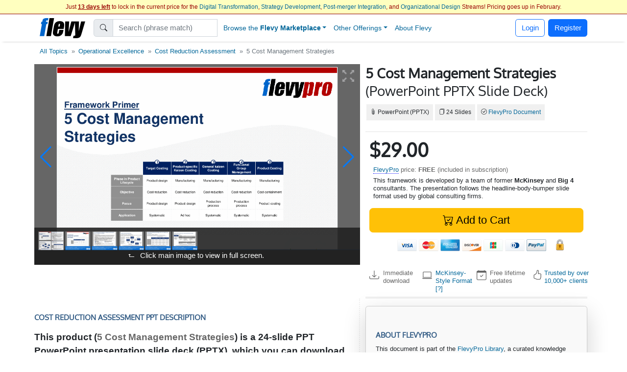

--- FILE ---
content_type: text/html; charset=UTF-8
request_url: https://flevy.com/browse/flevypro/5-cost-management-strategies-4181
body_size: 44002
content:
<!DOCTYPE html>
<html lang=en data-cf-country='US'>
<head><meta name="google-site-verification" content="FGT1h4-pkU2ceCqWcmxgE2R65w60sipuNNawwdcVvN8" />
<meta property="og:title" content="5 Cost Management Strategies PPT Slide Deck" />
<meta name=description property="og:description" content="Explore 5 Cost Management Strategies developed by ex-McKinsey & Big 4 consultants. Optimize your product lifecycle with actionable insights and templates."> 
<meta property="og:image" content="https://flevy.com/images/slideshows/4181/0.gif" />
<meta property="st:image" content="https://flevy.com/images/slideshows/4181/0.gif" />
<meta itemprop=image content="https://flevy.com/images/slideshows/4181/0.gif" /> 
<meta property="st:popularity" content="0" /> 
<link rel="canonical" href="https://flevy.com/browse/flevypro/5-cost-management-strategies-4181"/> 
<meta property="product:brand" content="LearnPPT Consulting">
<meta property="product:availability" content="in stock">
<meta property="product:condition" content="new">
<meta property="product:price:amount" content="29.00">
<meta property="product:price:currency" content="USD">
<meta property="product:retailer_item_id" content="4181">

<script>
const EU_SET = new Set([
  'AT','BE','BG','HR','CY','CZ','DK','EE','FI','FR','DE','GR','HU','IE','IT','LV','LT','LU','MT','NL','PL','PT','RO','SK','SI','ES','SE', // EU-27
  'IS','NO','LI', // EEA
  'GB','UK','CH'  // UK, Switzerland
]);
const ISO = (document.documentElement.getAttribute('data-cf-country') || '').toUpperCase();
const NEEDS_BANNER = EU_SET.has(ISO);

window.dataLayer = window.dataLayer || [];
function gtag(){ dataLayer.push(arguments); }

if(NEEDS_BANNER) {
  gtag('consent','default',{ // EEA/UK/CH: consent mode
    ad_storage:'denied',
    analytics_storage:'denied',
    ad_user_data:'denied',
    ad_personalization:'denied'
  });
  window.uetq = window.uetq || [];
  uetq.push('consent','default',{ad_storage:'denied'});
} else {
  gtag('consent','default',{ // Rest of world: grant immediately
    ad_storage:'granted',
    analytics_storage:'granted',
    ad_user_data:'granted',
    ad_personalization:'granted'
  });
}

dataLayer.push({'gtm.start':Date.now(),event:'gtm.js'});

(window.requestIdleCallback
   ? requestIdleCallback(loadGTM)
   : setTimeout(loadGTM,3000));

function loadGTM(){
  var s=document.createElement('script');
  s.async=true;
  s.src='https://www.googletagmanager.com/gtm.js?id=GTM-P5LDQB2';
  document.head.appendChild(s);
}

if(NEEDS_BANNER) injectBanner();

function injectBanner(){
  const KEY='ads_consent';
  const fire=ev=>(window.dataLayer=window.dataLayer||[]).push({event:ev});
  const stored=localStorage.getItem(KEY);
  if(stored){fire(stored==='granted'?'consent_granted':'consent_denied');return;}

  const bar=document.createElement('div');bar.id='cmp-wrap';
  bar.innerHTML=`
  <style>
    #cmp-wrap{position:fixed;bottom:0;left:0;right:0;background:#1a1a1a;color:#fff;
      font:14px/1.4 sans-serif;padding:12px 16px;display:flex;align-items:center;
      justify-content:center;gap:16px;flex-wrap:wrap;z-index:9999;
      box-shadow:0 -3px 8px rgba(0,0,0,.3)}
    #cmp-text{flex:0 1 auto;text-align:center;max-width:700px}
  </style>
  <div id=cmp-text>We use cookies for ads &amp; analytics. May we store these cookies?</div>
  <div>
    <button class='btn btn-primary' data-accept><b>Accept</b></button>
    <button class='btn btn-secondary' data-decline>Decline</button>
  </div>`;
  document.body.appendChild(bar);

  const set=v=>{localStorage.setItem(KEY,v);
    fire(v==='granted'?'consent_granted':'consent_denied');bar.remove();};
  bar.querySelector('[data-accept]').onclick =()=>set('granted');
  bar.querySelector('[data-decline]').onclick=()=>set('denied');
}
</script> 
<link rel='preload' href='https://cdn.jsdelivr.net/npm/swiper@11.2.1/swiper-bundle.min.js' as='script'> 
<link rel='preload' href="https://flevy.com/images/slideshows/4181/0.gif" as='image'> 
<link rel='preload' href="https://flevy.com/images/logo3.png" as='image'> 
<link rel='preload' href='https://ajax.googleapis.com/ajax/libs/jquery/2.2.4/jquery.min.js' as='script'>
<script type="text/javascript" src="https://ajax.googleapis.com/ajax/libs/jquery/2.2.4/jquery.min.js"></script>
<script type="text/javascript" src="https://flevy.com/inc/jquery-ui-1.14.1.custom/jquery-ui.min.js" defer></script>
<script src="https://cdn.jsdelivr.net/npm/swiper@11.2.1/swiper-bundle.min.js"></script>
<link href="https://cdn.jsdelivr.net/npm/bootstrap@5.2.3/dist/css/bootstrap.min.css" rel="stylesheet"  integrity="sha384-rbsA2VBKQhggwzxH7pPCaAqO46MgnOM80zW1RWuH61DGLwZJEdK2Kadq2F9CUG65" crossorigin="anonymous">

<link rel='stylesheet' href="https://flevy.com/inc/jquery-ui-1.14.1.custom/jquery-ui.min.css" as='style' media=print onload="this.media='all'">
<style type="text/css">@font-face {font-family:Oxygen;font-style:normal;font-weight:400;src:url(/cf-fonts/s/oxygen/5.0.11/latin-ext/400/normal.woff2);unicode-range:U+0100-02AF,U+0304,U+0308,U+0329,U+1E00-1E9F,U+1EF2-1EFF,U+2020,U+20A0-20AB,U+20AD-20CF,U+2113,U+2C60-2C7F,U+A720-A7FF;font-display:swap;}@font-face {font-family:Oxygen;font-style:normal;font-weight:400;src:url(/cf-fonts/s/oxygen/5.0.11/latin/400/normal.woff2);unicode-range:U+0000-00FF,U+0131,U+0152-0153,U+02BB-02BC,U+02C6,U+02DA,U+02DC,U+0304,U+0308,U+0329,U+2000-206F,U+2074,U+20AC,U+2122,U+2191,U+2193,U+2212,U+2215,U+FEFF,U+FFFD;font-display:swap;}</style> 
<link rel='stylesheet' href='https://flevy.com/inc/flevy.css?v=020725' as='style' media=print onload="this.media='all'"> 
<link rel='stylesheet' href='https://cdn.jsdelivr.net/npm/swiper@11.2.1/swiper-bundle.min.css' as='style' media=print onload="this.media='all'">

<meta itemprop=name content="5 Cost Management Strategies PPT Slide Deck">
<meta itemprop=description content="Explore 5 Cost Management Strategies developed by ex-McKinsey & Big 4 consultants. Optimize your product lifecycle with actionable insights and templates.">

<title>5 Cost Management Strategies PPT Slide Deck</title>

<link rel=dns-prefetch href="https://ajax.googleapis.com"> 
<meta name="viewport" content="width=device-width, initial-scale=1">
<link rel="shortcut icon" href="https://flevy.com/inc/favicon.ico">

<script>
document.addEventListener("DOMContentLoaded",function(){var lazyloadImages;if("IntersectionObserver" in window){lazyloadImages=document.querySelectorAll(".lazy");var imageObserver=new IntersectionObserver(function(entries,observer){entries.forEach(function(entry){if(entry.isIntersecting){var image=entry.target;image.classList.remove("lazy");imageObserver.unobserve(image)}})});lazyloadImages.forEach(function(image){imageObserver.observe(image)})}else{var lazyloadThrottleTimeout;lazyloadImages=document.querySelectorAll(".lazy");function lazyload(){if(lazyloadThrottleTimeout){clearTimeout(lazyloadThrottleTimeout)}
lazyloadThrottleTimeout=setTimeout(function(){var scrollTop=window.pageYOffset;lazyloadImages.forEach(function(img){if(img.offsetTop<(window.innerHeight+scrollTop)){img.src=img.dataset.src;img.classList.remove("lazy")}});if(lazyloadImages.length==0){document.removeEventListener("scroll",lazyload);window.removeEventListener("resize",lazyload);window.removeEventListener("orientationChange",lazyload)}},20)}
document.addEventListener("scroll",lazyload);window.addEventListener("resize",lazyload);window.addEventListener("orientationChange",lazyload)}})
</script> 
</head>
<body> <style> .navbar {top:29px} body {margin-top:24px} </style> 
<center>
<div id=topbar>
	<div style='font-size:12px; color:#990000' class=text-truncate>
		Just <b><u>13 days left</u></b> to lock in the current price for the <a href=https://flevy.com/browse/stream/digital-transformation target=_blank>Digital Transformation</a>, <a href=https://flevy.com/browse/stream/strategy-development target=_blank>Strategy Development</a>, <a href=https://flevy.com/browse/stream/post-merger-integration target=_blank>Post-merger Integration</a>, and <a href=https://flevy.com/browse/stream/organizational-design target=_blank>Organizational Design</a> Streams! Pricing goes up in February. 
	</div>

</div>
</center> 
		<style>
		.nav-item.dropdown .dropdown-menu {
			display: none;
			opacity: 0;
			transition: opacity 0.4s ease-in-out;
		}

		/* Show dropdown on hover */
		.nav-item.dropdown.show .dropdown-menu {
			display: block;
			opacity: 1;
		}
		</style> 
	<script>
	$(function() {
		var toolkits = [ {value:"Operational Excellence",data:'operational-excellence'},{value:"Strategic Planning",data:'strategic-planning'},{value:"Performance Management",data:'performance-management'},{value:"Change Management",data:'change-management'},{value:"Organizational Design",data:'organizational-design'},{value:"Project Management",data:'project-management'},{value:"Presentation Delivery",data:'presentation-delivery'},{value:"Company Financial Model",data:'company-financial-model'},{value:"Integrated Financial Model",data:'integrated-financial-model'},{value:"Digital Transformation",data:'digital-transformation'},{value:"Risk Management",data:'risk-management'},{value:"Cost Reduction Assessment",data:'cost-reduction-assessment'},{value:"Artificial Intelligence",data:'artificial-intelligence'},{value:"Financial Management",data:'financial-management'},{value:"Digital Transformation Strategy",data:'digital-transformation-strategy'},{value:"Team Management",data:'team-management'},{value:"Business Plan Financial Model",data:'business-plan-financial-model'},{value:"Market Research",data:'market-research'},{value:"M&A (Mergers & Acquisitions)",data:'manda-mergers-and-acquisitions'},{value:"Quality Management",data:'quality-management'},{value:"Process Improvement",data:'process-improvement'},{value:"Supply Chain Management",data:'supply-chain-management'},{value:"Core Competencies",data:'core-competencies'},{value:"Supply Chain Analysis",data:'supply-chain-analysis'},{value:"Organizational Change",data:'organizational-change'},{value:"Inventory Management",data:'inventory-management'},{value:"Marketing Plan Development",data:'marketing-plan-development'},{value:"Customer Experience",data:'customer-experience'},{value:"Value Creation",data:'value-creation'},{value:"Leadership",data:'leadership'},{value:"Employee Engagement",data:'employee-engagement'},{value:"Growth Strategy",data:'growth-strategy'},{value:"Strategy Development",data:'strategy-development'},{value:"Communications Strategy",data:'communications-strategy'},{value:"Effective Communication",data:'effective-communication'},{value:"Pricing Strategy",data:'pricing-strategy'},{value:"Management Information Systems",data:'management-information-systems'},{value:"Visual Workplace",data:'visual-workplace'},{value:"Valuation",data:'valuation'},{value:"HR Strategy",data:'hr-strategy'},{value:"Key Performance Indicators",data:'key-performance-indicators'},{value:"Innovation Management",data:'innovation-management'},{value:"Strategy Deployment & Execution",data:'strategy-deployment-and-execution'},{value:"Balanced Scorecard",data:'balanced-scorecard'},{value:"Decision Making",data:'decision-making'},{value:"Continuous Improvement",data:'continuous-improvement'},{value:"Corporate Culture",data:'corporate-culture'},{value:"Information Technology",data:'information-technology'},{value:"Workplace Safety",data:'workplace-safety'},{value:"Business Model Innovation",data:'business-model-innovation'},{value:"Strategic Sourcing",data:'strategic-sourcing'},{value:"Hoshin Kanri",data:'hoshin-kanri'},{value:"Performance Measurement",data:'performance-measurement'},{value:"Pitch Deck",data:'pitch-deck'},{value:"BDP",data:'bdp'},{value:"Key Success Factors",data:'key-success-factors'},{value:"PMI (Post-merger Integration)",data:'pmi-post-merger-integration'},{value:"Agile",data:'agile'},{value:"Corporate Strategy",data:'corporate-strategy'},{value:"Business Transformation",data:'business-transformation'},{value:"Human Resources",data:'human-resources'},{value:"McKinsey Templates",data:'mckinsey-templates'},{value:"Cyber Security",data:'cyber-security'},{value:"Industry Analysis",data:'industry-analysis'},{value:"Market Analysis",data:'market-analysis'},{value:"Talent Management",data:'talent-management'},{value:"PMO",data:'pmo'},{value:"Organizational Culture",data:'organizational-culture'},{value:"Organizational Effectiveness",data:'organizational-effectiveness'},{value:"Product Strategy",data:'product-strategy'},{value:"Employee Training",data:'employee-training'},{value:"Strategic Analysis",data:'strategic-analysis'},{value:"Program Management",data:'program-management'},{value:"KPI",data:'kpi'},{value:"Critical Success Factors",data:'critical-success-factors'},{value:"Maturity Model",data:'maturity-model'},{value:"Six Sigma Project",data:'six-sigma-project'},{value:"Service Design",data:'service-design'},{value:"Lean Manufacturing",data:'lean-manufacturing'},{value:"IT Strategy",data:'it-strategy'},{value:"Manufacturing",data:'manufacturing'},{value:"Supply Chain",data:'supply-chain'},{value:"Enterprise Performance Management",data:'enterprise-performance-management'},{value:"Business Process Improvement",data:'business-process-improvement'},{value:"Social Media Strategy",data:'social-media-strategy'},{value:"Customer Journey Mapping",data:'customer-journey-mapping'},{value:"Resource Management",data:'resource-management'},{value:"Lean Management",data:'lean-management'},{value:"Human Resources Management",data:'human-resources-management'},{value:"Due Diligence",data:'due-diligence'},{value:"Industry 4.0",data:'industry-4-0'},{value:"Talent Strategy",data:'talent-strategy'},{value:"Post-merger Integration",data:'post-merger-integration'},{value:"Meeting Facilitation/Management",data:'meeting-facilitation-management'},{value:"Problem Solving",data:'problem-solving'},{value:"Lean",data:'lean'},{value:"Budgeting & Forecasting",data:'budgeting-and-forecasting'},{value:"Process Maps",data:'process-maps'},{value:"Customer-centricity",data:'customer-centricity'},{value:"Learning Organization",data:'learning-organization'},{value:"IT",data:'it'},{value:"Sales Strategy",data:'sales-strategy'},{value:"Cost Reduction",data:'cost-reduction'},{value:"Best Practices",data:'best-practices'},{value:"Procurement Strategy",data:'procurement-strategy'},{value:"Real Estate",data:'real-estate'},{value:"Customer Journey",data:'customer-journey'},{value:"Kaizen",data:'kaizen'},{value:"Quality Management & Assurance",data:'quality-management-and-assurance'},{value:"Information Architecture",data:'information-architecture'},{value:"Human-centered Design",data:'human-centered-design'},{value:"Workplace Organization",data:'workplace-organization'},{value:"Value Chain Analysis",data:'value-chain-analysis'},{value:"Business Continuity Planning",data:'business-continuity-planning'},{value:"Restructuring",data:'restructuring'},{value:"Setup Reduction",data:'setup-reduction'},{value:"Strategy Deployment",data:'strategy-deployment'},{value:"Value Stream Mapping",data:'value-stream-mapping'},{value:"Data & Analytics",data:'data-and-analytics'},{value:"Business Process Re-engineering",data:'business-process-re-engineering'},{value:"Employee Management",data:'employee-management'},{value:"Logistics",data:'logistics'},{value:"ISO 27001",data:'iso-27001'},{value:"Reorganization",data:'reorganization'},{value:"Value Proposition",data:'value-proposition'},{value:"SWOT Analysis",data:'swot-analysis'},{value:"MBNQA",data:'mbnqa'},{value:"Innovation",data:'innovation'},{value:"Strategic Thinking",data:'strategic-thinking'},{value:"Breakout Strategy",data:'breakout-strategy'},{value:"Competitive Advantage",data:'competitive-advantage'},{value:"Workshops",data:'workshops'},{value:"Jishu Hozen",data:'jishu-hozen'},{value:"Six Sigma",data:'six-sigma'},{value:"Purpose",data:'purpose'},{value:"Baldrige Excellence Framework",data:'baldrige-excellence-framework'},{value:"Scenario Planning",data:'scenario-planning'},{value:"MIS",data:'mis'},{value:"Career Management",data:'career-management'},{value:"Service Strategy",data:'service-strategy'},{value:"Lean Thinking",data:'lean-thinking'},{value:"Customer-centric Organization",data:'customer-centric-organization'},{value:"SCOR Model",data:'scor-model'},{value:"Internet Marketing",data:'internet-marketing'},{value:"Analytics",data:'analytics'},{value:"Voice of the Customer",data:'voice-of-the-customer'},{value:"Building Effective Teams",data:'building-effective-teams'},{value:"Data Governance",data:'data-governance'},{value:"Shareholder Value",data:'shareholder-value'},{value:"Sales",data:'sales'},{value:"Customer Care",data:'customer-care'},{value:"Competitive Analysis",data:'competitive-analysis'},{value:"Process Design",data:'process-design'},{value:"Breakthrough Strategy",data:'breakthrough-strategy'},{value:"Healthcare",data:'healthcare'},{value:"Cost Management",data:'cost-management'},{value:"Financial Analysis",data:'financial-analysis'},{value:"Job Safety",data:'job-safety'},{value:"Shareholder Value Analysis",data:'shareholder-value-analysis'},{value:"Market Segmentation",data:'market-segmentation'},{value:"Service Transformation",data:'service-transformation'},{value:"Visual Management",data:'visual-management'},{value:"Recruitment",data:'recruitment'},{value:"Root Cause Analysis",data:'root-cause-analysis'},{value:"Customer-centric Design",data:'customer-centric-design'},{value:"Virtual Teams",data:'virtual-teams'},{value:"Customer Service",data:'customer-service'},{value:"Occupational Safety",data:'occupational-safety'},{value:"Coaching",data:'coaching'},{value:"McKinsey Presentations",data:'mckinsey-presentations'},{value:"Organizational Development",data:'organizational-development'},{value:"Design Thinking",data:'design-thinking'},{value:"Make or Buy",data:'make-or-buy'},{value:"Acquisition Strategy",data:'acquisition-strategy'},{value:"Cost Containment",data:'cost-containment'},{value:"Customer Value Proposition",data:'customer-value-proposition'},{value:"Strategy Execution",data:'strategy-execution'},{value:"Organizational Alignment",data:'organizational-alignment'},{value:"Disruption",data:'disruption'},{value:"Online Marketing",data:'online-marketing'},{value:"Lean Six Sigma Black Belt",data:'lean-six-sigma-black-belt'},{value:"Sales Management",data:'sales-management'},{value:"Chief Strategy Officer",data:'chief-strategy-officer'},{value:"Remote Work",data:'remote-work'},{value:"Market Intelligence",data:'market-intelligence'},{value:"Pyramid Principle",data:'pyramid-principle'},{value:"Business Model Design",data:'business-model-design'},{value:"Business Plan Development",data:'business-plan-development'},{value:"Corporate Social Responsibility",data:'corporate-social-responsibility'},{value:"Cost Optimization",data:'cost-optimization'},{value:"Behavioral Strategy",data:'behavioral-strategy'},{value:"Corporate Policies",data:'corporate-policies'},{value:"PMI",data:'pmi'},{value:"SaaS",data:'saas'},{value:"Crisis Management",data:'crisis-management'},{value:"Workforce Management",data:'workforce-management'},{value:"Business Development",data:'business-development'},{value:"Diversity",data:'diversity'},{value:"Soft Skills",data:'soft-skills'},{value:"Benchmarking",data:'benchmarking'},{value:"Sustainability",data:'sustainability'},{value:"Data Privacy",data:'data-privacy'},{value:"Lean Management/Enterprise",data:'lean-management-enterprise'},{value:"Cash Flow Management",data:'cash-flow-management'},{value:"Organizational Excellence",data:'organizational-excellence'},{value:"Financial Ratio Analysis",data:'financial-ratio-analysis'},{value:"Target Operating Model",data:'target-operating-model'},{value:"Team Building",data:'team-building'},{value:"Customer Decision Journey",data:'customer-decision-journey'},{value:"Total Productive Maintenance",data:'total-productive-maintenance'},{value:"Product Management",data:'product-management'},{value:"Digital Marketing Strategy",data:'digital-marketing-strategy'},{value:"Environmental Assessment",data:'environmental-assessment'},{value:"Cybersecurity",data:'cybersecurity'},{value:"Cost Cutting",data:'cost-cutting'},{value:"Total Quality Management",data:'total-quality-management'},{value:"Synergy",data:'synergy'},{value:"Customer Relationship Management",data:'customer-relationship-management'},{value:"Robotic Process Automation",data:'robotic-process-automation'},{value:"Work Management",data:'work-management'},{value:"Data Analytics",data:'data-analytics'},{value:"Data Management",data:'data-management'},{value:"Boston Matrix",data:'boston-matrix'},{value:"Operational Risk",data:'operational-risk'},{value:"Presentation Development",data:'presentation-development'},{value:"Mission, Vision, Values",data:'mission-vision-values'},{value:"Enterprise Architecture",data:'enterprise-architecture'},{value:"Customer Segmentation",data:'customer-segmentation'},{value:"Environmental Analysis",data:'environmental-analysis'},{value:"Data Monetization",data:'data-monetization'},{value:"Requirements Gathering",data:'requirements-gathering'},{value:"BCG Growth-Share Matrix",data:'bcg-growth-share-matrix'},{value:"Service 4.0",data:'service-4-0'},{value:"Lean Enterprise",data:'lean-enterprise'},{value:"Succession Planning",data:'succession-planning'},{value:"Maximizing Shareholder Value",data:'maximizing-shareholder-value'},{value:"ISO 9001",data:'iso-9001'},{value:"Kanban",data:'kanban'},{value:"Cloud",data:'cloud'},{value:"VSM",data:'vsm'},{value:"Stakeholder Management",data:'stakeholder-management'},{value:"Governance",data:'governance'},{value:"Document Management",data:'document-management'},{value:"Commercial Due Diligence",data:'commercial-due-diligence'},{value:"Accenture Frameworks",data:'accenture-frameworks'},{value:"Strategy Report Example",data:'strategy-report-example'},{value:"Lean Supply Chain",data:'lean-supply-chain'},{value:"Employee Retention",data:'employee-retention'},{value:"Takt Time",data:'takt-time'},{value:"Compliance",data:'compliance'},{value:"Globalization",data:'globalization'},{value:"S&OP",data:'sandop'},{value:"Business Model Canvas",data:'business-model-canvas'},{value:"Meeting Facilitation",data:'meeting-facilitation'},{value:"Business Ethics",data:'business-ethics'},{value:"Autonomous Maintenance",data:'autonomous-maintenance'},{value:"Interviewing",data:'interviewing'},{value:"RIE",data:'rie'},{value:"Social Media Marketing",data:'social-media-marketing'},{value:"Product Launch Strategy",data:'product-launch-strategy'},{value:"New Product Development",data:'new-product-development'},{value:"Core Competencies Analysis",data:'core-competencies-analysis'},{value:"External Analysis",data:'external-analysis'},{value:"5S",data:'5s'},{value:"Mergers & Acquisitions",data:'mergers-and-acquisitions'},{value:"Knowledge Management",data:'knowledge-management'},{value:"Cost Take-out",data:'cost-take-out'},{value:"Organizational Behavior",data:'organizational-behavior'},{value:"Goal Setting",data:'goal-setting'},{value:"Structured Communication",data:'structured-communication'},{value:"Best Demonstrated Practices",data:'best-demonstrated-practices'},{value:"Deloitte PowerPoint",data:'deloitte-powerpoint'},{value:"SIPOC",data:'sipoc'},{value:"Hoshin Planning",data:'hoshin-planning'},{value:"Malcolm Baldrige National Quality Award",data:'malcolm-baldrige-national-quality-award'},{value:"Process Analysis",data:'process-analysis'},{value:"ESG",data:'esg'},{value:"Fourth Industrial Revolution",data:'fourth-industrial-revolution'},{value:"Business Process Design",data:'business-process-design'},{value:"CEO",data:'ceo'},{value:"Policy Deployment",data:'policy-deployment'},{value:"Total Shareholder Value",data:'total-shareholder-value'},{value:"Business Strategy Example",data:'business-strategy-example'},{value:"Value Chain",data:'value-chain'},{value:"Creative Thinking",data:'creative-thinking'},{value:"RPA",data:'rpa'},{value:"Order Management",data:'order-management'},{value:"Center of Excellence",data:'center-of-excellence'},{value:"Scrum",data:'scrum'},{value:"Mentoring",data:'mentoring'},{value:"RCA",data:'rca'},{value:"Competitive Assessment",data:'competitive-assessment'},{value:"Process Mapping",data:'process-mapping'},{value:"Records Management",data:'records-management'},{value:"Build vs. Buy",data:'build-vs-buy'},{value:"ITIL",data:'itil'},{value:"VoC",data:'voc'},{value:"Corporate Entrepreneurship",data:'corporate-entrepreneurship'},{value:"Life Sciences",data:'life-sciences'},{value:"Marketing",data:'marketing'},{value:"3D Printing",data:'3d-printing'},{value:"IT Security",data:'it-security'},{value:"Boston Consulting Group Documents",data:'boston-consulting-group-documents'},{value:"Product Go-to-Market Strategy",data:'product-go-to-market-strategy'},{value:"Wargaming",data:'wargaming'},{value:"Onboarding",data:'onboarding'},{value:"PwC Frameworks",data:'pwc-frameworks'},{value:"Lean Culture",data:'lean-culture'},{value:"User Experience",data:'user-experience'},{value:"Quick Changeover",data:'quick-changeover'},{value:"8D",data:'8d'},{value:"Pharma",data:'pharma'},{value:"Machine Learning",data:'machine-learning'},{value:"Strategy Development Example",data:'strategy-development-example'},{value:"Reliability Centered Maintenance",data:'reliability-centered-maintenance'},{value:"Minto Pyramid",data:'minto-pyramid'},{value:"Environmental, Social, and Governance",data:'environmental-social-and-governance'},{value:"Customer Loyalty",data:'customer-loyalty'},{value:"Training within Industry",data:'training-within-industry'},{value:"Business Architecture",data:'business-architecture'},{value:"TOM",data:'tom'},{value:"Creativity",data:'creativity'},{value:"Objectives and Key Results",data:'objectives-and-key-results'},{value:"JIT",data:'jit'},{value:"Focus Interviewing",data:'focus-interviewing'},{value:"Mistake-Proofing",data:'mistake-proofing'},{value:"Diversity & Inclusion",data:'diversity-and-inclusion'},{value:"Change Readiness",data:'change-readiness'},{value:"Plan-Do-Check-Act",data:'plan-do-check-act'},{value:"Warehouse Management",data:'warehouse-management'},{value:"Enterprise Asset Management",data:'enterprise-asset-management'},{value:"TQP",data:'tqp'},{value:"Motivation",data:'motivation'},{value:"Malcolm Baldrige",data:'malcolm-baldrige'},{value:"PwC Presentations",data:'pwc-presentations'},{value:"Cost Accounting",data:'cost-accounting'},{value:"Mobile Strategy",data:'mobile-strategy'},{value:"Work Planning",data:'work-planning'},{value:"Board of Directors",data:'board-of-directors'},{value:"McKinsey 7-S",data:'mckinsey-7-s'},{value:"Lean Six Sigma Green Belt",data:'lean-six-sigma-green-belt'},{value:"R&D",data:'randd'},{value:"Audit Management",data:'audit-management'},{value:"Business Case Development",data:'business-case-development'},{value:"BCP",data:'bcp'},{value:"Ideation",data:'ideation'},{value:"Business Plan Example",data:'business-plan-example'},{value:"Employee Orientation",data:'employee-orientation'},{value:"Corporate Sustainability",data:'corporate-sustainability'},{value:"Retail Strategy",data:'retail-strategy'},{value:"Organizational Transformation",data:'organizational-transformation'},{value:"Innovation Culture",data:'innovation-culture'},{value:"DMADV",data:'dmadv'},{value:"TQM",data:'tqm'},{value:"McKinsey PowerPoint",data:'mckinsey-powerpoint'},{value:"Consulting Frameworks",data:'consulting-frameworks'},{value:"Scenario Analysis",data:'scenario-analysis'},{value:"Accounts Receivable",data:'accounts-receivable'},{value:"Data Science",data:'data-science'},{value:"DMAIC",data:'dmaic'},{value:"Customer Strategy",data:'customer-strategy'},{value:"Deal Structuring",data:'deal-structuring'},{value:"Boston Consulting Group PowerPoint",data:'boston-consulting-group-powerpoint'},{value:"Lead Management",data:'lead-management'},{value:"Structured Thinking",data:'structured-thinking'},{value:"Big Data",data:'big-data'},{value:"Mobile App",data:'mobile-app'},{value:"Platform Strategy",data:'platform-strategy'},{value:"Matrix Organization",data:'matrix-organization'},{value:"VBM",data:'vbm'},{value:"Business Plan Template",data:'business-plan-template'},{value:"Hoshin",data:'hoshin'},{value:"Consumer Decision Journey",data:'consumer-decision-journey'},{value:"Net Promoter Score",data:'net-promoter-score'},{value:"Company Analysis",data:'company-analysis'},{value:"Standard Work",data:'standard-work'},{value:"Master Data Management",data:'master-data-management'},{value:"Bribery",data:'bribery'},{value:"Costing",data:'costing'},{value:"IEC 27001",data:'iec-27001'},{value:"Service Management",data:'service-management'},{value:"Organizational Structure",data:'organizational-structure'},{value:"Business Resilience",data:'business-resilience'},{value:"Automation",data:'automation'},{value:"BPM",data:'bpm'},{value:"Decision Analysis",data:'decision-analysis'},{value:"PDCA",data:'pdca'},{value:"Competitive Landscape",data:'competitive-landscape'},{value:"Feedback",data:'feedback'},{value:"Organizational Silos",data:'organizational-silos'},{value:"Account-based Management",data:'account-based-management'},{value:"BMI",data:'bmi'},{value:"Continuous Flow",data:'continuous-flow'},{value:"Core Competence",data:'core-competence'},{value:"Psychology",data:'psychology'},{value:"E-commerce",data:'e-commerce'},{value:"Food & Beverage Industry",data:'food-and-beverage-industry'},{value:"Return on Investment",data:'return-on-investment'},{value:"Natural Language Processing",data:'natural-language-processing'},{value:"Business Maturity Model",data:'business-maturity-model'},{value:"Statistical Process Control",data:'statistical-process-control'},{value:"Augmented Reality",data:'augmented-reality'},{value:"Vision Statement",data:'vision-statement'},{value:"Contact Center",data:'contact-center'},{value:"Meeting Management",data:'meeting-management'},{value:"Emerging Market Entry",data:'emerging-market-entry'},{value:"Rapid Improvement Event",data:'rapid-improvement-event'},{value:"Telework",data:'telework'},{value:"Brainstorming",data:'brainstorming'},{value:"Hiring",data:'hiring'},{value:"Customer Retention",data:'customer-retention'},{value:"Service Excellence",data:'service-excellence'},{value:"Quality Maintenance",data:'quality-maintenance'},{value:"Fraud",data:'fraud'},{value:"Ecommerce",data:'ecommerce'},{value:"HSE",data:'hse'},{value:"Sales & Operations",data:'sales-and-operations'},{value:"M&A",data:'manda'},{value:"ChatGPT",data:'chatgpt'},{value:"Conflict Resolution",data:'conflict-resolution'},{value:"8 Disciplines",data:'8-disciplines'},{value:"QFD",data:'qfd'},{value:"COBIT",data:'cobit'},{value:"Channel Distribution Strategy Example",data:'channel-distribution-strategy-example'},{value:"Production",data:'production'},{value:"CMM",data:'cmm'},{value:"Consumer Behavior",data:'consumer-behavior'},{value:"Process Analysis and Design",data:'process-analysis-and-design'},{value:"Career Planning",data:'career-planning'},{value:"Michael Porter's Value Chain",data:'michael-porters-value-chain'},{value:"SWOT",data:'swot'},{value:"Employee Benefits",data:'employee-benefits'},{value:"ISO 31000",data:'iso-31000'},{value:"Omnichannel Marketing",data:'omnichannel-marketing'},{value:"Omni-channel Supply Chain",data:'omni-channel-supply-chain'},{value:"Consulting PowerPoint Templates",data:'consulting-powerpoint-templates'},{value:"Alliances",data:'alliances'},{value:"COSO Framework",data:'coso-framework'},{value:"Warehousing",data:'warehousing'},{value:"Information Privacy",data:'information-privacy'},{value:"Customer-centric Culture",data:'customer-centric-culture'},{value:"Corporate Transformation",data:'corporate-transformation'},{value:"LBO Model Example",data:'lbo-model-example'},{value:"Business Planning",data:'business-planning'},{value:"Hybrid Work",data:'hybrid-work'},{value:"Quality Culture",data:'quality-culture'},{value:"ABM",data:'abm'},{value:"Payroll",data:'payroll'},{value:"Capgemini PowerPoint",data:'capgemini-powerpoint'},{value:"NLP",data:'nlp'},{value:"Software-as-a-Service",data:'software-as-a-service'},{value:"McKinsey 3 Horizons Model",data:'mckinsey-3-horizons-model'},{value:"Bain PowerPoint",data:'bain-powerpoint'},{value:"Corporate Board",data:'corporate-board'},{value:"Digital Supply Chain",data:'digital-supply-chain'},{value:"DOE",data:'doe'},{value:"Data Protection",data:'data-protection'},{value:"Design Measure Analyze Improve Control",data:'design-measure-analyze-improve-control'},{value:"Brand Strategy",data:'brand-strategy'},{value:"Sales & Operations Planning",data:'sales-and-operations-planning'},{value:"MSA",data:'msa'},{value:"Job Training",data:'job-training'},{value:"Personality Types",data:'personality-types'},{value:"Sales Deck",data:'sales-deck'},{value:"Bain Templates",data:'bain-templates'},{value:"IoT",data:'iot'},{value:"Presentation Design",data:'presentation-design'},{value:"Time Management",data:'time-management'},{value:"Research & Development",data:'research-and-development'},{value:"TPM",data:'tpm'},{value:"Relationship Marketing",data:'relationship-marketing'},{value:"Distinctive Capabilities",data:'distinctive-capabilities'},{value:"Corporate Governance",data:'corporate-governance'},{value:"Positioning",data:'positioning'},{value:"Workplace Productivity",data:'workplace-productivity'},{value:"Planned Maintenance",data:'planned-maintenance'},{value:"Sourcing Strategy",data:'sourcing-strategy'},{value:"Marketing Automation",data:'marketing-automation'},{value:"Waste Elimination",data:'waste-elimination'},{value:"ISO 38500",data:'iso-38500'},{value:"Hinshitsu Hozen",data:'hinshitsu-hozen'},{value:"Business Impact Analysis",data:'business-impact-analysis'},{value:"Entrepreneurship",data:'entrepreneurship'},{value:"Marketing Budget",data:'marketing-budget'},{value:"Strategic Plan Example",data:'strategic-plan-example'},{value:"Omni-channel Marketing",data:'omni-channel-marketing'},{value:"Proposal Template",data:'proposal-template'},{value:"Private Equity",data:'private-equity'},{value:"RACI Matrix",data:'raci-matrix'},{value:"Porter's Five Forces",data:'porters-five-forces'},{value:"ISO 20K",data:'iso-20k'},{value:"PwC PowerPoint",data:'pwc-powerpoint'},{value:"Supplier Relationship Management",data:'supplier-relationship-management'},{value:"Excel Project Plan",data:'excel-project-plan'},{value:"Company Cost Analysis",data:'company-cost-analysis'},{value:"Revenue Management",data:'revenue-management'},{value:"Policy Management",data:'policy-management'},{value:"Delegation",data:'delegation'},{value:"Portfolio Strategy",data:'portfolio-strategy'},{value:"NPS",data:'nps'},{value:"Omnichannel Supply Chain",data:'omnichannel-supply-chain'},{value:"OEE",data:'oee'},{value:"Financial Modeling",data:'financial-modeling'},{value:"Org Chart",data:'org-chart'},{value:"Supplier Management",data:'supplier-management'},{value:"Marketing Strategy",data:'marketing-strategy'},{value:"Policy Development",data:'policy-development'},{value:"Value Innovation",data:'value-innovation'},{value:"Incident Management",data:'incident-management'},{value:"SMED",data:'smed'},{value:"Workforce Training",data:'workforce-training'},{value:"STEEPLE",data:'steeple'},{value:"Matrix Management",data:'matrix-management'},{value:"Accenture Templates",data:'accenture-templates'},{value:"Virtual Work",data:'virtual-work'},{value:"Teamwork",data:'teamwork'},{value:"Current State Assessment",data:'current-state-assessment'},{value:"Business Process Management",data:'business-process-management'},{value:"Consulting Training",data:'consulting-training'},{value:"COSO Internal Control",data:'coso-internal-control'},{value:"Gantt Chart Templates",data:'gantt-chart-templates'},{value:"Consulting Proposals",data:'consulting-proposals'},{value:"Gage R&R",data:'gage-randr'},{value:"Cognitive Bias",data:'cognitive-bias'},{value:"Change Resistance",data:'change-resistance'},{value:"Product Lifecycle",data:'product-lifecycle'},{value:"Revenue Growth",data:'revenue-growth'},{value:"Accenture PowerPoint",data:'accenture-powerpoint'},{value:"Market Entry Example",data:'market-entry-example'},{value:"Joint Venture",data:'joint-venture'},{value:"PwC Templates",data:'pwc-templates'},{value:"Customer Satisfaction",data:'customer-satisfaction'},{value:"Blockchain",data:'blockchain'},{value:"Specialized PowerPoint Templates",data:'specialized-powerpoint-templates'},{value:"Growth-Share Matrix",data:'growth-share-matrix'},{value:"Poka Yoke",data:'poka-yoke'},{value:"CMMI",data:'cmmi'},{value:"Hypothesis Generation",data:'hypothesis-generation'},{value:"Feasibility Study",data:'feasibility-study'},{value:"Lean Six Sigma Yellow Belt",data:'lean-six-sigma-yellow-belt'},{value:"Health, Safety, and Environment",data:'health-safety-and-environment'},{value:"Scope of Work",data:'scope-of-work'},{value:"Theory of Constraints",data:'theory-of-constraints'},{value:"Corrective and Preventative Action",data:'corrective-and-preventative-action'},{value:"Waste Identification",data:'waste-identification'},{value:"Market Sizing",data:'market-sizing'},{value:"McKinsey Documents",data:'mckinsey-documents'},{value:"Go-to-Market",data:'go-to-market'},{value:"ISO 22301",data:'iso-22301'},{value:"Product Adoption",data:'product-adoption'},{value:"Heijunka",data:'heijunka'},{value:"CSR",data:'csr'},{value:"3PL",data:'3pl'},{value:"Design Measure Analyze Design Validate",data:'design-measure-analyze-design-validate'},{value:"Business Process Outsourcing",data:'business-process-outsourcing'},{value:"Targeting",data:'targeting'},{value:"Business Capability Model",data:'business-capability-model'},{value:"Vendor Management",data:'vendor-management'},{value:"Networking",data:'networking'},{value:"Employee Termination",data:'employee-termination'},{value:"Key Account Management",data:'key-account-management'},{value:"Startup",data:'startup'},{value:"Market Entry Plan",data:'market-entry-plan'},{value:"Productivity",data:'productivity'},{value:"Open Innovation",data:'open-innovation'},{value:"McKinsey Frameworks",data:'mckinsey-frameworks'},{value:"Progress Report",data:'progress-report'},{value:"FMEA",data:'fmea'},{value:"Project Plan Templates",data:'project-plan-templates'},{value:"Advanced Product Quality Planning",data:'advanced-product-quality-planning'},{value:"Cost Analysis",data:'cost-analysis'},{value:"5 Whys",data:'5-whys'},{value:"Lean Game",data:'lean-game'},{value:"Stakeholder Analysis",data:'stakeholder-analysis'},{value:"BCG PowerPoint",data:'bcg-powerpoint'},{value:"Value Based Management",data:'value-based-management'},{value:"Product Costing",data:'product-costing'},{value:"Bain Frameworks",data:'bain-frameworks'},{value:"Error Proofing",data:'error-proofing'},{value:"Supply Chain Resilience",data:'supply-chain-resilience'},{value:"Customer Insight",data:'customer-insight'},{value:"Strategy& Presentations",data:'strategyand-presentations'},{value:"Gage Repeatability and Reproducibility",data:'gage-repeatability-and-reproducibility'},{value:"OHSAS",data:'ohsas'},{value:"Kanban Board",data:'kanban-board'},{value:"Compensation",data:'compensation'},{value:"Metadata Management",data:'metadata-management'},{value:"Design of Experiments",data:'design-of-experiments'},{value:"Consulting Project Management",data:'consulting-project-management'},{value:"EAM",data:'eam'},{value:"SPC",data:'spc'},{value:"IT Business Analysis",data:'it-business-analysis'},{value:"Workplace Harassment",data:'workplace-harassment'},{value:"Good Manufacturing Practice",data:'good-manufacturing-practice'},{value:"ISO 9000",data:'iso-9000'},{value:"Behavioral Economics",data:'behavioral-economics'},{value:"Strategy Frameworks",data:'strategy-frameworks'},{value:"DCF Model Example",data:'dcf-model-example'},{value:"Digital Leadership",data:'digital-leadership'},{value:"Business Framework PowerPoint Diagrams",data:'business-framework-powerpoint-diagrams'},{value:"Body Language",data:'body-language'},{value:"ISO 20000",data:'iso-20000'},{value:"ISO 37001",data:'iso-37001'},{value:"Channel Strategy Example",data:'channel-strategy-example'},{value:"Agriculture Industry",data:'agriculture-industry'},{value:"ISO 27002",data:'iso-27002'},{value:"Incident Investigation",data:'incident-investigation'},{value:"Local Culture",data:'local-culture'},{value:"Scheduling",data:'scheduling'},{value:"Organizational Health",data:'organizational-health'},{value:"Bain Presentations",data:'bain-presentations'},{value:"TWI",data:'twi'},{value:"Investment Vehicles",data:'investment-vehicles'},{value:"Market Entry",data:'market-entry'},{value:"Public Relations",data:'public-relations'},{value:"Internet of Things",data:'internet-of-things'},{value:"Delta Model",data:'delta-model'},{value:"IT4IT",data:'it4it'},{value:"ISO 19011",data:'iso-19011'},{value:"Lean Daily Management System",data:'lean-daily-management-system'},{value:"Lean Startup",data:'lean-startup'},{value:"Valuation Model Example",data:'valuation-model-example'},{value:"Corruption",data:'corruption'},{value:"Financing",data:'financing'},{value:"Lean Office",data:'lean-office'},{value:"Configuration Management",data:'configuration-management'},{value:"Arabic",data:'arabic'},{value:"E&Y Templates",data:'eandy-templates'},{value:"Influence",data:'influence'},{value:"Status Report",data:'status-report'},{value:"Capability Maturity Model",data:'capability-maturity-model'},{value:"ISO 45001",data:'iso-45001'},{value:"P&L",data:'pandl'},{value:"Just in Time",data:'just-in-time'},{value:"Boston Consulting Group Presentations",data:'boston-consulting-group-presentations'},{value:"Cost of Quality",data:'cost-of-quality'},{value:"Disaster Recovery",data:'disaster-recovery'},{value:"Expense Tracker",data:'expense-tracker'},{value:"Deming Cycle",data:'deming-cycle'},{value:"Energy Industry",data:'energy-industry'},{value:"MDM",data:'mdm'},{value:"Break Even Analysis",data:'break-even-analysis'},{value:"Self Improvement",data:'self-improvement'},{value:"Accenture Presentations",data:'accenture-presentations'},{value:"Jobs-to-Be-Done",data:'jobs-to-be-done'},{value:"Farming Industry",data:'farming-industry'},{value:"Lodging Industry",data:'lodging-industry'},{value:"Shop Floor",data:'shop-floor'},{value:"COQ",data:'coq'},{value:"Oliver Wyman Presentations",data:'oliver-wyman-presentations'},{value:"Construction",data:'construction'},{value:"Facility Management",data:'facility-management'},{value:"Bitcoin",data:'bitcoin'},{value:"Stress Management",data:'stress-management'},{value:"PowerPoint Map Diagrams",data:'powerpoint-map-diagrams'},{value:"APQP",data:'apqp'},{value:"Third Party Logistics",data:'third-party-logistics'},{value:"Event Industry",data:'event-industry'},{value:"ERP Change Management",data:'erp-change-management'},{value:"Management Consulting Training",data:'management-consulting-training'},{value:"Synergies",data:'synergies'},{value:"Ethical Organization",data:'ethical-organization'},{value:"Business Plan Writing",data:'business-plan-writing'},{value:"BCG Matrix",data:'bcg-matrix'},{value:"IT Testing",data:'it-testing'},{value:"Overall Equipment Effectiveness",data:'overall-equipment-effectiveness'},{value:"Project Charter",data:'project-charter'},{value:"E&Y Presentations",data:'eandy-presentations'},{value:"Consulting Methodologies",data:'consulting-methodologies'},{value:"Contract",data:'contract'},{value:"Procurement Negotiations",data:'procurement-negotiations'},{value:"Monte Carlo",data:'monte-carlo'},{value:"Investment Banking",data:'investment-banking'},{value:"Sales Force",data:'sales-force'},{value:"A3",data:'a3'},{value:"Oncology",data:'oncology'},{value:"BCG Frameworks",data:'bcg-frameworks'},{value:"Annual Financial Report",data:'annual-financial-report'},{value:"HCD",data:'hcd'},{value:"Distributed Control Systems",data:'distributed-control-systems'},{value:"Capital Budgeting Business Case",data:'capital-budgeting-business-case'},{value:"Business Continuity Management",data:'business-continuity-management'},{value:"Project Kick-off",data:'project-kick-off'},{value:"IBM Documents",data:'ibm-documents'},{value:"Personality Profiles",data:'personality-profiles'},{value:"Consulting Proposal Development",data:'consulting-proposal-development'},{value:"Small Business",data:'small-business'},{value:"Data Analysis",data:'data-analysis'},{value:"Subscription",data:'subscription'},{value:"Dashboard Design",data:'dashboard-design'},{value:"Expense Report",data:'expense-report'},{value:"Distinctive Capability",data:'distinctive-capability'},{value:"Collaboration",data:'collaboration'},{value:"Request for Proposal",data:'request-for-proposal'},{value:"Portfolio Management",data:'portfolio-management'},{value:"IT Governance",data:'it-governance'},{value:"Transportation",data:'transportation'},{value:"Turnaround",data:'turnaround'},{value:"PowerPoint Maps",data:'powerpoint-maps'},{value:"GDPR",data:'gdpr'},{value:"Negotiations",data:'negotiations'},{value:"Business Intelligence",data:'business-intelligence'},{value:"Listening",data:'listening'},{value:"Game Theory",data:'game-theory'},{value:"Quality Control",data:'quality-control'},{value:"Hotel & Resort Industry",data:'hotel-and-resort-industry'},{value:"TNA",data:'tna'},{value:"Mercer Presentations",data:'mercer-presentations'},{value:"Hours Tracker",data:'hours-tracker'},{value:"Employment Discrimination",data:'employment-discrimination'},{value:"Consulting Contract",data:'consulting-contract'},{value:"Project Planning Workbook",data:'project-planning-workbook'},{value:"Booz Allen Frameworks",data:'booz-allen-frameworks'},{value:"Holding Company",data:'holding-company'},{value:"Succession Management",data:'succession-management'},{value:"Jidoka",data:'jidoka'},{value:"Facilities Management",data:'facilities-management'},{value:"PESTEL",data:'pestel'},{value:"BCG Documents",data:'bcg-documents'},{value:"Specialized PowerPoint Diagrams",data:'specialized-powerpoint-diagrams'},{value:"Circular Economy",data:'circular-economy'},{value:"Consulting Documents",data:'consulting-documents'},{value:"Strategy Methodologies",data:'strategy-methodologies'},{value:"LEK Presentations",data:'lek-presentations'},{value:"Restaurant Industry",data:'restaurant-industry'},{value:"ITSM",data:'itsm'},{value:"Safety Instrumented Systems",data:'safety-instrumented-systems'},{value:"Obeya",data:'obeya'},{value:"Lead Generation",data:'lead-generation'},{value:"Hazards",data:'hazards'},{value:"Accenture Documents",data:'accenture-documents'},{value:"Retail Industry",data:'retail-industry'},{value:"Booz Presentations",data:'booz-presentations'},{value:"Marketplace",data:'marketplace'},{value:"Gap Analysis",data:'gap-analysis'},{value:"A.T. Kearney Presentations",data:'a-t-kearney-presentations'},{value:"Production Planning",data:'production-planning'},{value:"Quality Function Deployment",data:'quality-function-deployment'},{value:"Strategy Consulting Frameworks",data:'strategy-consulting-frameworks'},{value:"Staffing",data:'staffing'},{value:"Capability Maturity Model Integration",data:'capability-maturity-model-integration'},{value:"PMP",data:'pmp'},{value:"Treasury",data:'treasury'},{value:"Boston Consulting Group Frameworks",data:'boston-consulting-group-frameworks'},{value:"Profit Pools",data:'profit-pools'},{value:"Conflict Management",data:'conflict-management'},{value:"Design for Six Sigma",data:'design-for-six-sigma'},{value:"IATF 16949",data:'iatf-16949'},{value:"Mercer Templates",data:'mercer-templates'},{value:"Renewable Energy",data:'renewable-energy'},{value:"Measurement Systems Analysis",data:'measurement-systems-analysis'},{value:"Chart Design",data:'chart-design'},{value:"Booz Allen Templates",data:'booz-allen-templates'},{value:"Organizational Chart",data:'organizational-chart'},{value:"Roland Berger Frameworks",data:'roland-berger-frameworks'},{value:"Family Business",data:'family-business'},{value:"Business Basics",data:'business-basics'},{value:"80/20 Rule",data:'80-20-rule'},{value:"Wind Down",data:'wind-down'},{value:"Mercer Frameworks",data:'mercer-frameworks'},{value:"Supplier Negotiations",data:'supplier-negotiations'},{value:"Shipping Industry",data:'shipping-industry'},{value:"Mercer Documents",data:'mercer-documents'},{value:"Project Finance",data:'project-finance'},{value:"CRM",data:'crm'},{value:"CFO",data:'cfo'},{value:"ROI",data:'roi'},{value:"Software Testing",data:'software-testing'},{value:"Software",data:'software'},{value:"Action Plan",data:'action-plan'},{value:"Booz Allen Presentations",data:'booz-allen-presentations'},{value:"Insurance",data:'insurance'},{value:"Capgemini Presentations",data:'capgemini-presentations'},{value:"Business Requirements",data:'business-requirements'},{value:"PEST",data:'pest'},{value:"E&Y PowerPoint",data:'eandy-powerpoint'},{value:"Financial Risk",data:'financial-risk'},{value:"Oliver Wyman PowerPoint",data:'oliver-wyman-powerpoint'},{value:"Petroleum",data:'petroleum'},{value:"Deep Learning",data:'deep-learning'},{value:"Account Management",data:'account-management'},{value:"TOGAF",data:'togaf'},{value:"IBM Presentations",data:'ibm-presentations'},{value:"Working Capital Management",data:'working-capital-management'},{value:"Oliver Wyman Frameworks",data:'oliver-wyman-frameworks'},{value:"IEC 27002",data:'iec-27002'},{value:"Employment Termination",data:'employment-termination'},{value:"NDA",data:'nda'},{value:"Fishbone Diagram",data:'fishbone-diagram'},{value:"MBSE",data:'mbse'},{value:"Consulting Process",data:'consulting-process'},{value:"BPO",data:'bpo'},{value:"PowerPoint Diagrams Compilation",data:'powerpoint-diagrams-compilation'},{value:"Telecommunications Industry",data:'telecommunications-industry'},{value:"Management Model PowerPoint Diagrams",data:'management-model-powerpoint-diagrams'},{value:"Agentic AI",data:'agentic-ai'},{value:"Utilities Industry",data:'utilities'},{value:"WBS",data:'wbs'},{value:"DCS",data:'dcs'},{value:"Booz Allen Documents",data:'booz-allen-documents'},{value:"Business Plans",data:'business-plans'},{value:"Account-based Marketing",data:'account-based-marketing'},{value:"A/B Testing",data:'a-b-testing'},{value:"RACI",data:'raci'},{value:"Client Management",data:'client-management'},{value:"Debt",data:'debt'},{value:"Proposal Development",data:'proposal-development'},{value:"Call Center",data:'call-center'},{value:"ISO 26000",data:'iso-26000'},{value:"ISO 50001",data:'iso-50001'},{value:"IBM Templates",data:'ibm-templates'},{value:"Venture Capital",data:'venture-capital'},{value:"Franchising",data:'franchising'},{value:"PESTLE",data:'pestle'},{value:"Dividend Yield",data:'dividend-yield'},{value:"Accounts Payable",data:'accounts-payable'},{value:"Agreement",data:'agreement'},{value:"Medical",data:'medical'},{value:"Booz Allen PowerPoint",data:'booz-allen-powerpoint'},{value:"Service Level Management",data:'service-level-management'},{value:"LEK Documents",data:'lek-documents'},{value:"Non-Disclosure Agreement",data:'non-disclosure-agreement'},{value:"Business Case",data:'business-case'},{value:"Business Frameworks",data:'business-frameworks'},{value:"Contractor Management",data:'contractor-management'},{value:"Capgemini Frameworks",data:'capgemini-frameworks'},{value:"Divestiture",data:'divestiture'},{value:"Strategic Foresight",data:'strategic-foresight'},{value:"RCM",data:'rcm'},{value:"Winding Down",data:'winding-down'},{value:"RFP",data:'rfp'},{value:"Failure Modes and Effects Analysis",data:'failure-modes-and-effects-analysis'},{value:"Gemba Walk",data:'gemba-walk'},{value:"A.T. Kearney Frameworks",data:'a-tkearney-frameworks'},{value:"Bid",data:'bid'},{value:"Sample Business Plan",data:'sample-business-plan'},{value:"A.T. Kearney Templates",data:'a-tkearney-templates'},{value:"Organizational Resilience",data:'organizational-resilience'},{value:"Model-Based Systems Engineering",data:'model-based-systems-engineering'},{value:"Public-Private Partnership",data:'public-private-partnership'},{value:"Booz Documents",data:'booz-documents'},{value:"Capgemini Documents",data:'capgemini-documents'},{value:"Activity Based Costing",data:'activity-based-costing'},{value:"IT Benefits Management",data:'it-benefits-management'},{value:"Pricing PowerPoint Diagrams",data:'pricing-powerpoint-diagrams'},{value:"Financial Ratios Calculator",data:'financial-ratios-calculator'},{value:"ISO 21001",data:'iso-21001'},{value:"M&A Integration",data:'manda-integration'},{value:"Project Risk",data:'project-risk'},{value:"Tax",data:'tax'},{value:"IBM Frameworks",data:'ibm-frameworks'},{value:"Bain Documents",data:'bain-documents'},{value:"B2B",data:'b2b'},{value:"Wind Up",data:'wind-up'},{value:"Mining Industry",data:'mining-industry'},{value:"PwC Documents",data:'pwc-documents'},{value:"Telecom Industry",data:'telecom-industry'},{value:"Fundraising",data:'fundraising'},{value:"Wealth Management",data:'wealth-management'},{value:"Co-working",data:'co-working'},{value:"Solar Energy",data:'solar-energy'},{value:"Pareto Principle",data:'pareto-principle'},{value:"PowerPoint Diagrams Library",data:'powerpoint-diagrams-library'},{value:"PMP Exam Preparation",data:'pmp-exam-preparation'},{value:"Oliver Wyman Templates",data:'oliver-wyman-templates'},{value:"BCG Presentations",data:'bcg-presentations'},{value:"India",data:'india'},{value:"IEC 61511",data:'iec-61511'},{value:"GenAI",data:'genai'},{value:"Southern Africa",data:'southern-africa'},{value:"FAS Performance Management",data:'fas-performance-management'},{value:"LEK Frameworks",data:'lek-frameworks'},{value:"LEK PowerPoint",data:'lek-powerpoint'},{value:"LEK Templates",data:'lek-templates'},{value:"Mercer PowerPoint",data:'mercer-powerpoint'},{value:"Access Management",data:'access-management'},{value:"Training Needs Analysis",data:'training-needs-analysis'},{value:"Booz Frameworks",data:'booz-frameworks'},{value:"Sport Management",data:'sport-management'},{value:"Porter's Five Forces Analysis",data:'porters-five-forces-analysis'},{value:"SIS",data:'sis'},{value:"Nonprofit",data:'nonprofit'},{value:"Capital Structure",data:'capital-structure'},{value:"Liquidation",data:'liquidation'},{value:"Home Care",data:'home-care'},{value:"Enterprise Resource Planning",data:'enterprise-resource-planning'},{value:"Gamification",data:'gamification'},{value:"IPO",data:'ipo'},{value:"E&Y Documents",data:'eandy-documents'},{value:"Oil & Gas",data:'oil-and-gas'},{value:"Consulting Contracts",data:'consulting-contracts'},{value:"Education",data:'education'},{value:"Business Complexity",data:'business-complexity'},{value:"Roland Berger PowerPoint",data:'roland-berger-powerpoint'},{value:"Management Accounting",data:'management-accounting'},{value:"Proposal Writing & Development",data:'proposal-writing-and-development'},{value:"Government",data:'government'},{value:"Cancer",data:'cancer'},{value:"Insolvency",data:'insolvency'},{value:"Cash Conversion Cycle",data:'cash-conversion-cycle'},{value:"Booz Templates",data:'booz-templates'},{value:"Food Safety",data:'food-safety'},{value:"Demand Planning",data:'demand-planning'},{value:"Total Quality Process",data:'total-quality-process'},{value:"FSMS",data:'fsms'},{value:"Coworking",data:'coworking'},{value:"Data Center",data:'data-center'},{value:"Golf",data:'golf'},{value:"Consulting Selling Process",data:'consulting-selling-process'},{value:"Business Dashboard",data:'business-dashboard'},{value:"Invoice",data:'invoice'},{value:"Business Case Template",data:'business-case-template'},{value:"ERP",data:'erp'},{value:"ECBA",data:'ecba'},{value:"Customer Profitability",data:'customer-profitability'},{value:"Profit and Loss",data:'profit-and-loss'},{value:"Variance Analysis",data:'variance-analysis'},{value:"Russia-Ukraine War",data:'russia-ukraine-war'},{value:"Calendar",data:'calendar'},{value:"A.T. Kearney PowerPoint",data:'a-t-kearney-powerpoint'},{value:"Depreciation",data:'depreciation'},{value:"Business Quotes",data:'business-quotes'},{value:"Management Consulting Frameworks",data:'management-consulting-frameworks'},{value:"Tourism",data:'tourism'},{value:"Fairness",data:'fairness'},{value:"Problem Management",data:'problem-management'},{value:"Tender",data:'tender'},{value:"Roland Berger Documents",data:'roland-berger-documents'},{value:"McKinsey Three Horizons of Growth",data:'mckinsey-three-horizons-of-growth'},{value:"Design Sprint",data:'design-sprint'},{value:"Financial Ratios Template",data:'financial-ratios-template'},{value:"Mind Map",data:'mind-map'},{value:"Shingo Prize",data:'shingo-prize'},{value:"Financial Statement Analysis",data:'financial-statement-analysis'},{value:"Burke-Litwin",data:'burke-litwin'},{value:"SAP",data:'sap'},{value:"Consulting PowerPoint Diagrams",data:'consulting-powerpoint-diagrams'},{value:"ProfitQube",data:'profitqube'},{value:"Capital Budgeting",data:'capital-budgeting'},{value:"ESD",data:'esd'},{value:"Hotel Industry",data:'hotel-industry'},{value:"Zachman Framework",data:'zachman-framework'},{value:"Strategy Frameworks Compilation",data:'strategy-frameworks-compilation'},{value:"Business Case Example",data:'business-case-example'},{value:"Emergency Shutdown",data:'emergency-shutdown'},{value:"Advertising",data:'advertising'},{value:"Roland Berger Presentations",data:'roland-berger-presentations'},{value:"Boston Consulting Group Templates",data:'boston-consulting-group-templates'},{value:"Porter's 5 Forces",data:'porters-5-forces'},{value:"Consulting Agreement",data:'consulting-agreement'},{value:"CCBA",data:'ccba'},{value:"BCG Templates",data:'bcg-templates'},{value:"IBM PowerPoint",data:'ibm-powerpoint'},{value:"Henry Mintzberg",data:'henry-mintzberg'},{value:"MECE",data:'mece'},{value:"Workflow",data:'workflow'},{value:"Oliver Wyman Documents",data:'oliver-wyman-documents'},{value:"Digital Maturity",data:'digital-maturity'},{value:"Spin-Off",data:'spin-off'},{value:"Booz PowerPoint",data:'booz-powerpoint'},{value:"A.T. Kearney Documents",data:'a-t-kearney-documents'},{value:"Wholesale",data:'wholesale'},{value:"Cement",data:'cement'},{value:"Cryptocurrency",data:'cryptocurrency'},{value:"SLM",data:'slm'},{value:"Organizational Energy",data:'organizational-energy'},{value:"PowerPoint Maps and Flags",data:'powerpoint-maps-and-flags'},{value:"CPRE",data:'cpre'},{value:"E&Y Frameworks",data:'eandy-frameworks'},{value:"Consulting Sales",data:'consulting-sales'},{value:"Strategy Documents",data:'strategy-documents'},{value:"Sample Business Case",data:'sample-business-case'},{value:"Strategy& PowerPoint",data:'strategyand-powerpoint'},{value:"GMP",data:'gmp'},{value:"Project Scope",data:'project-scope'},{value:"South Africa",data:'south-africa'},{value:"Work Breakdown Structure",data:'work-breakdown-structure'},{value:"Excel Project Management",data:'excel-project-management'},{value:"NGO",data:'ngo'},{value:"IEC 61508",data:'iec-61508'},{value:"Telco Industry",data:'telco-industry'},{value:"CBAP",data:'cbap'},{value:"Electric Vehicle",data:'electric-vehicle'},{value:"Fintech",data:'fintech'},{value:"Consumer Packaged Goods",data:'consumer-packaged-goods'},{value:"PRINCE2",data:'prince2'},{value:"Software Engineering",data:'software-engineering'},{value:"Airbnb",data:'airbnb'},{value:"PPP",data:'ppp'},{value:"ISO 13485",data:'iso-13485'},{value:"OKR",data:'okr'},{value:"Roland Berger Templates",data:'roland-berger-templates'},{value:"Sales Compensation",data:'sales-compensation'},{value:"Bankruptcy",data:'bankruptcy'},{value:"Airline Industry",data:'airline-industry'},{value:"Capgemini Templates",data:'capgemini-templates'},{value:"NPV Calculator",data:'npv-calculator'},{value:"CAPA",data:'capa'},{value:"Design for X",data:'design-for-x'},{value:"ISO 37000",data:'iso-37000'},{value:"Consumer Goods",data:'consumer-goods'},{value:"Business Law",data:'business-law'},{value:"ISO 14001",data:'iso-14001'},{value:"ISO 22000",data:'iso-22000'},{value:"Supply Chain Sustainability",data:'supply-chain-sustainability'},{value:"Maritime Industry",data:'maritime-industry'},{value:"Project Cost",data:'project-cost'},{value:"Salesforce",data:'salesforce'},{value:"Law",data:'law'},{value:"LDMS",data:'ldms'},{value:"Loans",data:'loans'},{value:"Banking",data:'banking'},{value:"Non-profit",data:'non-profit'},{value:"Partnership Agreement",data:'partnership-agreement'},{value:"Channel Strategy",data:'channel-strategy'},{value:"Systems Thinking",data:'systems-thinking'},{value:"Prompt Engineering",data:'prompt-engineering'},{value:"SOC",data:'soc'},{value:"ISO 27000",data:'iso-27000'},{value:"DFSS",data:'dfss'},{value:"Barbara Minto",data:'barbara-minto'},{value:"Channel Management",data:'channel-management'},{value:"Business Unit Strategy",data:'business-unit-strategy'},{value:"ISO 10007",data:'iso-10007'},{value:"Organizational Complexity",data:'organizational-complexity'},{value:"ISO 20700",data:'iso-20700'},{value:"Hedge Fund",data:'hedge-fund'},{value:"Non-governmental Organization",data:'non-governmental-organization'},{value:"TRIZ",data:'triz'},{value:"Generative AI",data:'generative-ai'},{value:"Dutch",data:'dutch'},{value:"DevOps",data:'devops'},{value:"Organizational Focus",data:'organizational-focus'},{value:"Wind Power",data:'wind-power'},{value:"Aviation Industry",data:'aviation-industry'},{value:"CPG",data:'cpg'},{value:"IEC 27000",data:'iec-27000'},{value:"CCC",data:'ccc'},{value:"ISO 26262",data:'iso-26262'},{value:"Lending",data:'lending'},{value:"Field Service",data:'field-service'},{value:"Uncertainty",data:'uncertainty'},{value:"Electric Car",data:'electric-car'},{value:"Short-term Rental",data:'short-term-rental'},{value:"Proposal Writing",data:'proposal-writing'},{value:"Wind Energy",data:'wind-energy'},{value:"ISO 14224",data:'iso-14224'},{value:"Tariff Management",data:'tariff-management'},{value:"Wind Farm",data:'wind-farm'},{value:"ISO 42001",data:'iso-42001'},{value:"JTBD",data:'jtbd'},{value:"Ishikawa Diagram",data:'ishikawa-diagram'},{value:"Database Administration",data:'database-administration'},{value:"Complaint Management",data:'complaint-management'},{value:"ISO 14641-1",data:'iso-14641-1'},{value:"ISO 20121",data:'iso-20121'},{value:"Macroeconomics",data:'macroeconomics'},{value:"System and Organization Controls",data:'system-organization-controls'},{value:"Architecture",data:'architecture'},{value:"ISO 55000",data:'iso-55000'},{value:"Solar Farm",data:'solar-farm'},{value:"Experience Economy",data:'experience-economy'},{value:"Solar Power",data:'solar-power'},{value:"Customer Churn",data:'customer-churn'},{value:"Defense",data:'defense'},{value:"IEC 42001",data:'iec-42001'},{value:"Car Wash",data:'car-wash'},{value:"Winding Up",data:'winding-up'},
		];

		$('#searchform').autocomplete({
			source: function(request, response) {
				var results = $.ui.autocomplete.filter(toolkits, request.term);
				response(results.slice(0,15)); // Limit results to X items
			},
			minLength: 2,
			select: function(event,ui) {
				slug = ui.item.data
				location.href = "https://flevy.com/topic/"+slug;
				$('#searchform').val('');
				return false;
			},
			messages: {
				noResults: '',
				results: function() {}
			}
		})

	})
	</script>

	<nav class='navbar navbar-expand-lg sticky-top'>
	<div class=container>
		<button class='navbar-toggler me-2' type='button' data-bs-toggle='collapse' data-bs-target='#navbarNav' aria-controls='navbarNav' aria-expanded='false' aria-label='Toggle navigation'>
			<span class=navbar-toggler-icon></span>
		</button>
		<div style='width:110px; height:41px'><a class='navbar-brand me-4' href=https://flevy.com><img src=https://flevy.com/images/logo3.png width=93 height=41 border=0 alt='Flevy Logo'></a></div>
		<div class='collapse navbar-collapse' id=navbarNav>
			<form method=GET action=https://flevy.com/browse class='d-flex' id=navbarSearch>
				<div class='input-group'>
				<span class='input-group-text' id='basic-addon1'><i class='bi bi-search'></i></span>
				<input class='form-control me-1' type='search' placeholder='Search (phrase match)'  aria-label='Search' name=askeyword id=searchform autocomplete='off'>
				<input type=hidden name=astitle value=1>
				<input type=hidden name=asfiletype_ppt value=1>
				<input type=hidden name=asfiletype_xls value=1>
				<input type=hidden name=asfiletype_doc value=1>
				<input type=hidden name=asfiletype_pdf value=1>
				<input type=hidden name=aslibrary_mkt value=1>
				<input type=hidden name=aslibrary_fp value=1>
				<input type=hidden name=submit_assearch>
				</div>
			</form>

			<ul class='navbar-nav mr-auto'> 
				<script>
				function navToggle(fxn) {
					$('.nav-functions a').removeClass('active');
					$('.nav-functions a[data-function="'+fxn+'"]').addClass('active');

					$('.nav-topics .topics-block').hide();
					$('.nav-topics .topics-block[data-function="'+fxn+'"]').show();
				}
				</script>

				<li class='nav-item dropdown position-static'>
					<a class='nav-link dropdown-toggle' href='#' role='button' data-bs-toggle='dropdown' aria-expanded='false'>Browse the <b>Flevy Marketplace</b></a>
					<div class='container dropdown-menu' style='left:50%; transform:translateX(-50%)'>
						<div class='container row'>
						<div class='col-3 nav-functions'>
							<a href=https://flevy.com/topics/strategy onMouseOver=navToggle('strategy') data-function='strategy' class=active><b>Strategy & Transformation <span class=float-end>&raquo;</span></b></a>
							<a href=https://flevy.com/topics/opex onMouseOver=navToggle('opex') data-function='opex'><b>Operational Excellence <span class=float-end>&raquo;</span></b></a>
							<a href=https://flevy.com/topics/digital onMouseOver=navToggle('digital') data-function='digital'><b>Digital Transformation <span class=float-end>&raquo;</span></b></a>
							<a href=https://flevy.com/topics/organization onMouseOver=navToggle('org') data-function='org'><b>Organization, Change, & HR <span class=float-end>&raquo;</span></b></a>

							<hr noshade size=1 style='margin:6px 0px 6px 0px'>

							<div class=nonfunctions>
							<a href=https://flevy.com/browse/newest>Newly Added Documents</a> 		<a href=https://flevy.com/browse/history>Recently Viewed Documents</a>

							<hr noshade size=1 style='margin:6px 0px 6px 0px'>

							<a href=https://flevy.com/top-100>Top 100 Best Practices</a>
							<a href=https://flevy.com/top-100/consulting>Top 100 Consulting Frameworks</a>
							<a href=https://flevy.com/topics>All Management Topics</a>
							</div>

							<center>
							<a href=https://flevy.com/ask class='btn shadow-sm text-truncate' id=navmarcus>
								<span style='font-size:15px'><b>Search with Marcus</b></span>
								<br><span style='font-size:12px;color:#999'>our AI-powered consultant<span>
							</a></center>

						</div><div class='col-9 nav-topics'> 
							<div class=topics-block data-function='strategy'>
							<div class=row><div class=col-4> <a href=https://flevy.com/topic/best-practices class=text-truncate>Best Practices</a> <a href=https://flevy.com/topic/breakout-strategy class=text-truncate>Breakout Strategy</a> <a href=https://flevy.com/topic/business-model-innovation class=text-truncate>Business Model Innovation</a> <a href=https://flevy.com/topic/business-transformation class=text-truncate>Business Transformation</a> <a href=https://flevy.com/topic/competitive-advantage class=text-truncate>Competitive Advantage</a> <a href=https://flevy.com/topic/core-competencies class=text-truncate><b style='color:#1B3F6F'>Core Competencies</b></a> <a href=https://flevy.com/topic/decision-making class=text-truncate>Decision Making</a> <a href=https://flevy.com/topic/due-diligence class=text-truncate>Due Diligence</a> <a href=https://flevy.com/topic/growth-strategy class=text-truncate><b style='color:#1B3F6F'>Growth Strategy</b></a> <a href=https://flevy.com/topic/innovation-management class=text-truncate><b style='color:#1B3F6F'>Innovation Management</b></a> </div><div class=col-4> <a href=https://flevy.com/topic/key-performance-indicators class=text-truncate><b style='color:#1B3F6F'>Key Performance Indicators</b></a> <a href=https://flevy.com/topic/manda-mergers-and-acquisitions class=text-truncate><b style='color:#1B3F6F'>M&A (Mergers & Acquisitions)</b></a> <a href=https://flevy.com/topic/market-research class=text-truncate>Market Research</a> <a href=https://flevy.com/topic/marketing-plan-development class=text-truncate>Marketing Plan Development</a> <a href=https://flevy.com/topic/performance-management class=text-truncate><b style='color:#1B3F6F'>Performance Management</b></a> <a href=https://flevy.com/topic/pricing-strategy class=text-truncate><b style='color:#1B3F6F'>Pricing Strategy</b></a> <a href=https://flevy.com/topic/product-strategy class=text-truncate><b style='color:#1B3F6F'>Product Strategy</b></a> <a href=https://flevy.com/topic/sales class=text-truncate>Sales</a> <a href=https://flevy.com/topic/scenario-planning class=text-truncate>Scenario Planning</a> <a href=https://flevy.com/topic/service-design class=text-truncate>Service Design</a> </div><div class=col-4> <a href=https://flevy.com/topic/strategic-planning class=text-truncate><b style='color:#1B3F6F'>Strategic Planning</b></a> <a href=https://flevy.com/topic/strategy-deployment-and-execution class=text-truncate>Strategy Deployment & Execution</a> <a href=https://flevy.com/topic/strategy-development class=text-truncate><b style='color:#1B3F6F'>Strategy Development</b></a> <a href=https://flevy.com/topic/swot-analysis class=text-truncate>SWOT Analysis</a> <a href=https://flevy.com/topic/valuation class=text-truncate>Valuation</a> <a href=https://flevy.com/topic/value-chain-analysis class=text-truncate>Value Chain Analysis</a> <a href=https://flevy.com/topic/value-creation class=text-truncate>Value Creation</a> <a href=https://flevy.com/topic/value-proposition class=text-truncate>Value Proposition</a> 		<a href=https://flevy.com/topics/strategy style='color:#1B3F6F'>All Topics in Strategy & Transformation</a>
							<a href=https://flevy.com/top-100/strategy style='color:#1B3F6F'>Top 100 in Strategy & Transformation</a>
							</div></div></div>

							<div class=topics-block data-function='opex' style='display:none'>
							<div class=row><div class=col-4> <a href=https://flevy.com/topic/balanced-scorecard class=text-truncate><b style='color:#1B3F6F'>Balanced Scorecard</b></a> <a href=https://flevy.com/topic/business-continuity-planning class=text-truncate>Business Continuity Planning</a> <a href=https://flevy.com/topic/continuous-improvement class=text-truncate>Continuous Improvement</a> <a href=https://flevy.com/topic/cost-optimization class=text-truncate>Cost Optimization</a> <a href=https://flevy.com/topic/cost-reduction class=text-truncate><b style='color:#1B3F6F'>Cost Reduction</b></a> <a href=https://flevy.com/topic/inventory-management class=text-truncate>Inventory Management</a> <a href=https://flevy.com/topic/kaizen class=text-truncate>Kaizen</a> <a href=https://flevy.com/topic/kanban class=text-truncate>Kanban</a> <a href=https://flevy.com/topic/key-performance-indicators class=text-truncate><b style='color:#1B3F6F'>Key Performance Indicators</b></a> <a href=https://flevy.com/topic/lean class=text-truncate>Lean</a> </div><div class=col-4> <a href=https://flevy.com/topic/lean-manufacturing class=text-truncate>Lean Manufacturing</a> <a href=https://flevy.com/topic/logistics class=text-truncate>Logistics</a> <a href=https://flevy.com/topic/manufacturing class=text-truncate>Manufacturing</a> <a href=https://flevy.com/topic/operational-excellence class=text-truncate><b style='color:#1B3F6F'>Operational Excellence</b></a> <a href=https://flevy.com/topic/operational-risk class=text-truncate>Operational Risk</a> <a href=https://flevy.com/topic/performance-management class=text-truncate><b style='color:#1B3F6F'>Performance Management</b></a> <a href=https://flevy.com/topic/post-merger-integration class=text-truncate>Post-merger Integration</a> <a href=https://flevy.com/topic/process-improvement class=text-truncate><b style='color:#1B3F6F'>Process Improvement</b></a> <a href=https://flevy.com/topic/process-maps class=text-truncate>Process Maps</a> <a href=https://flevy.com/topic/procurement-strategy class=text-truncate>Procurement Strategy</a> </div><div class=col-4> <a href=https://flevy.com/topic/project-management class=text-truncate><b style='color:#1B3F6F'>Project Management</b></a> <a href=https://flevy.com/topic/quality-management class=text-truncate><b style='color:#1B3F6F'>Quality Management</b></a> <a href=https://flevy.com/topic/risk-management class=text-truncate><b style='color:#1B3F6F'>Risk Management</b></a> <a href=https://flevy.com/topic/six-sigma-project class=text-truncate>Six Sigma Project</a> <a href=https://flevy.com/topic/supply-chain-analysis class=text-truncate><b style='color:#1B3F6F'>Supply Chain Analysis</b></a> <a href=https://flevy.com/topic/value-stream-mapping class=text-truncate>Value Stream Mapping</a> <a href=https://flevy.com/topic/visual-workplace class=text-truncate>Visual Workplace</a> <a href=https://flevy.com/topic/workplace-safety class=text-truncate>Workplace Safety</a> 		<a href=https://flevy.com/topics/opex style='color:#1B3F6F'>All Topics in Operational Excellence</a>
							<a href=https://flevy.com/top-100/opex style='color:#1B3F6F'>Top 100 in Operational Excellence</a>
							</div></div></div>

							<div class=topics-block data-function='digital' style='display:none'>
							<div class=row><div class=col-4> <a href=https://flevy.com/topic/agile class=text-truncate><b style='color:#1B3F6F'>Agile</b></a> <a href=https://flevy.com/topic/analytics class=text-truncate><b style='color:#1B3F6F'>Analytics</b></a> <a href=https://flevy.com/topic/artificial-intelligence class=text-truncate><b style='color:#1B3F6F'>Artificial Intelligence</b></a> <a href=https://flevy.com/topic/automation class=text-truncate>Automation</a> <a href=https://flevy.com/topic/big-data class=text-truncate>Big Data</a> <a href=https://flevy.com/topic/chatgpt class=text-truncate>ChatGPT</a> <a href=https://flevy.com/topic/cloud class=text-truncate>Cloud</a> <a href=https://flevy.com/topic/customer-centricity class=text-truncate>Customer-centricity</a> <a href=https://flevy.com/topic/customer-experience class=text-truncate><b style='color:#1B3F6F'>Customer Experience</b></a> <a href=https://flevy.com/topic/customer-journey class=text-truncate><b style='color:#1B3F6F'>Customer Journey</b></a> </div><div class=col-4> <a href=https://flevy.com/topic/cyber-security class=text-truncate><b style='color:#1B3F6F'>Cyber Security</b></a> <a href=https://flevy.com/topic/data-analytics class=text-truncate>Data Analytics</a> <a href=https://flevy.com/topic/data-and-analytics class=text-truncate>Data & Analytics</a> <a href=https://flevy.com/topic/data-governance class=text-truncate>Data Governance</a> <a href=https://flevy.com/topic/data-monetization class=text-truncate>Data Monetization</a> <a href=https://flevy.com/topic/data-privacy class=text-truncate>Data Privacy</a> <a href=https://flevy.com/topic/digital-transformation class=text-truncate><b style='color:#1B3F6F'>Digital Transformation</b></a> <a href=https://flevy.com/topic/enterprise-architecture class=text-truncate>Enterprise Architecture</a> <a href=https://flevy.com/topic/human-centered-design class=text-truncate>Human-centered Design</a> <a href=https://flevy.com/topic/industry-4-0 class=text-truncate>Industry 4.0</a> </div><div class=col-4> <a href=https://flevy.com/topic/information-technology class=text-truncate><b style='color:#1B3F6F'>Information Technology</b></a> <a href=https://flevy.com/topic/iso-27001 class=text-truncate>ISO 27001</a> <a href=https://flevy.com/topic/itil class=text-truncate><b style='color:#1B3F6F'>ITIL</b></a> <a href=https://flevy.com/topic/remote-work class=text-truncate>Remote Work</a> <a href=https://flevy.com/topic/robotic-process-automation class=text-truncate>Robotic Process Automation</a> <a href=https://flevy.com/topic/saas class=text-truncate>SaaS</a> <a href=https://flevy.com/topic/scrum class=text-truncate>Scrum</a> <a href=https://flevy.com/topic/social-media-strategy class=text-truncate><b style='color:#1B3F6F'>Social Media Strategy</b></a> 		<a href=https://flevy.com/topics/digital style='color:#1B3F6F'>All Topics in Digital Transformation</a>
							<a href=https://flevy.com/top-100/digital style='color:#1B3F6F'>Top 100 in Digital Transformation</a>
							</div></div></div>
							
							<div class=topics-block data-function='org' style='display:none'>
							<div class=row><div class=col-4> <a href=https://flevy.com/topic/best-practices class=text-truncate>Best Practices</a> <a href=https://flevy.com/topic/change-management class=text-truncate><b style='color:#1B3F6F'>Change Management</b></a> <a href=https://flevy.com/topic/cmmi class=text-truncate>CMMI</a> <a href=https://flevy.com/topic/corporate-culture class=text-truncate><b style='color:#1B3F6F'>Corporate Culture</b></a> <a href=https://flevy.com/topic/decision-making class=text-truncate>Decision Making</a> <a href=https://flevy.com/topic/effective-communication class=text-truncate>Effective Communication</a> <a href=https://flevy.com/topic/employee-engagement class=text-truncate><b style='color:#1B3F6F'>Employee Engagement</b></a> <a href=https://flevy.com/topic/employee-retention class=text-truncate>Employee Retention</a> <a href=https://flevy.com/topic/employee-training class=text-truncate><b style='color:#1B3F6F'>Employee Training</b></a> <a href=https://flevy.com/topic/esg class=text-truncate>ESG</a> </div><div class=col-4> <a href=https://flevy.com/topic/governance class=text-truncate>Governance</a> <a href=https://flevy.com/topic/hr-strategy class=text-truncate><b style='color:#1B3F6F'>HR Strategy</b></a> <a href=https://flevy.com/topic/knowledge-management class=text-truncate>Knowledge Management</a> <a href=https://flevy.com/topic/leadership class=text-truncate><b style='color:#1B3F6F'>Leadership</b></a> <a href=https://flevy.com/topic/maturity-model class=text-truncate>Maturity Model</a> <a href=https://flevy.com/topic/organizational-design class=text-truncate><b style='color:#1B3F6F'>Organizational Design</b></a> <a href=https://flevy.com/topic/performance-management class=text-truncate><b style='color:#1B3F6F'>Performance Management</b></a> <a href=https://flevy.com/topic/remote-work class=text-truncate>Remote Work</a> <a href=https://flevy.com/topic/resource-management class=text-truncate>Resource Management</a> <a href=https://flevy.com/topic/restructuring class=text-truncate>Restructuring</a> </div><div class=col-4> <a href=https://flevy.com/topic/soft-skills class=text-truncate>Soft Skills</a> <a href=https://flevy.com/topic/stakeholder-management class=text-truncate>Stakeholder Management</a> <a href=https://flevy.com/topic/sustainability class=text-truncate>Sustainability</a> <a href=https://flevy.com/topic/target-operating-model class=text-truncate>Target Operating Model</a> <a href=https://flevy.com/topic/team-management class=text-truncate><b style='color:#1B3F6F'>Team Management</b></a> <a href=https://flevy.com/topic/visual-workplace class=text-truncate><b style='color:#1B3F6F'>Visual Workplace</b></a> <a href=https://flevy.com/topic/workplace-safety class=text-truncate>Workplace Safety</a> <a href=https://flevy.com/topic/workshops class=text-truncate>Workshops</a> 		<a href=https://flevy.com/topics/organization style='color:#1B3F6F'>All Topics in Organization, Change, & HR</a>
							<a href=https://flevy.com/top-100/organization style='color:#1B3F6F'>Top 100 in Organization, Change, & HR</a>
							</div></div></div> 
						<small><small style='color:#1B3F6F'>
						<br>&nbsp;&nbsp;
						<span style='background:#1B3F6F'>&nbsp;&nbsp;&nbsp;&nbsp;</span> &nbsp; The 10 most popular management topics in this category are in bold.</small></small>
						</div></div>
					</div>
				</li> 
				<li class='nav-item dropdown'>
					<a class='nav-link dropdown-toggle' href='#' role='button' data-bs-toggle='dropdown' aria-expanded='false'>Other Offerings</a>
					<ul class='dropdown-menu'> 
						<li><a class=dropdown-item href=https://flevy.com/pro>FlevyPro (Subscription)</a></li>
						<li><a class=dropdown-item href=https://flevy.com/pro/faq>FlevyPro FAQ</a></li> 
						<li><a class=dropdown-item href=https://flevy.com/pro/library>FlevyPro Library</a></li>
						<li><a class=dropdown-item href=https://flevy.com/pro/pricing>FlevyPro Pricing & Plans</a></li>
						<li><a class=dropdown-item href=https://flevy.com/pro/streams>Streams (Bundles)</a></li>
					</ul>
				</li><li class='nav-item'>
					<a class='nav-link' href=https://flevy.com/about>About Flevy</a>
				</li> 
			</ul>
		</div>
		<ul class='navbar-nav ms-auto'> 
			<li class='nav-item'>
				<a class='btn btn-outline-primary me-2' href=https://flevy.com/account>Login</a> </li><li class='nav-item'> 
				<a class='btn btn-primary' href=https://flevy.com/register>Register</a> <style> #cartbtn {display:none} </style> <li class='nav-item'> 
		<div class=dropdown style='float:right'>
			<button class='btn btn-warning position-relative dropdown-toggle ms-2' data-bs-toggle='dropdown' id=cartbtn>
			<i class='bi-cart3'></i> <b>Cart</b> 
			<span class='position-absolute top-0 start-100 translate-middle badge rounded-pill bg-danger' id=cartitems>0</span>
			</button>
			<ul class='position-absolute dropdown-menu dropdown-menu-end shadow-lg' style='border-color:#FFC107;background:#f6f6f6'>
				<table border=0 cellspacing=0 cellpadding=3 style='font-size:11px; width:236px; margin:4px'><tr>
				
				</tr></table>
				<p align=center>
				<a href=https://flevy.com/cart class='btn btn-sm btn-warning w-75' style='padding:8px'>View Cart or Checkout</a>
			</ul>
		</div> </li> 
		</li>
	</ul>
	
	</div>
	</nav> 
	
	<p><div style='clear:both'></div> <div class=container> 
	</div>
	<div class=paymentbar>
	<div class=container>
		<div class=row> 
		<div class='col d-flex align-items-center text-truncate'>
			<div class=truncate-wrapper><b style='font-size:20px'>5 Cost Management Strategies</b> &nbsp; <span style='position:relative;top:-1px'>24-slide PPT PowerPoint presentation slide deck (PPTX)</span></div>
		</div><div class='price col-auto d-flex align-items-center justify-content-end p-2'> $29.00 
		</div><div class=col-auto>
			<a href=https://flevy.com/cart/4181 class='btn btn-lg btn-warning w-100' style='text-decoration:none !important' onClick="dataLayer.push({
	  'event': 'add_to_cart',
	  'ecommerce': {
		'currency': 'USD',
		'value': 29.00,
		'items': [{
		  'item_id': '4181',
		  'item_name': 'Flevy Doc: 4181',
		  'price': 29.00,
		  'quantity': 1
		}]
	  }
	});" rel=nofollow><i class=bi-cart-check></i> Add to Cart</a> 
		</div> </div>
		
	</div></div>
	<div class=container> 
<style>
h2 {font-size:inherit; line-height:inherit; font-weight:bold }

.paymentbar {background:linear-gradient(to bottom,#09314D,#09314D,#000000); border-top:1px black solid; color:white; padding:20px 0px 20px 0px; display:none }
.paymentbar .truncate-wrapper {max-width:100%; white-space:nowrap; overflow:hidden; text-overflow:ellipsis; font-size:15px }
.paymentbar .price {font-size:20px; font-weight:bold }
.paymentbar_fixed {position:fixed; bottom:0px; left:0; width:100%; box-shadow: 0px -4px 12px -5px rgba(0, 0, 0, 0.7); z-index:999 }

.docattr {font-size:11.5px; padding:8px; margin:2px; background:#f0f0f0; display:inline-block; float:left }

#description {overflow: hidden; position: relative; }
#description::after {content:''; position:absolute; bottom:0; left:0; right:0; height:80px; background:linear-gradient(to bottom, rgba(255, 255, 255, 0), #ffffff); pointer-events:none; z-index:1; }
.no-gradient::after {display:none }
#show-more {position:relative; z-index:2; }
#show-more a {display:inline-block; background:#fafafa; color:#000; border:1px #666 solid !important; text-decoration:none; border-radius:16px; padding:4px 8px; margin:0px 2px 4px 0px; white-space:nowrap }
#show-more a:hover {background:#0066CC; border-color:#0066CC !important; color:white; text-decoration:none !important }		

.bundles .th .details {display:none }
.bundles .discount {color:#880000 }
</style> <nav style="--bs-breadcrumb-divider: '&raquo;'; font-size:13px" aria-label=breadcrumb>
<ol class=breadcrumb style='margin:0px 0px 2px 0px'> 
    <li class=breadcrumb-item><a href=https://flevy.com/topics>All Topics</a></li> <li class=breadcrumb-item><a href=https://flevy.com/topics/opex>Operational Excellence</a></li> 
	<li class=breadcrumb-item> <a href=https://flevy.com/topic/cost-reduction-assessment>Cost Reduction Assessment</a></li> 
	<li class='breadcrumb-item active d-inline-block text-truncate' style='max-width:350px' aria-current='page'>5 Cost Management Strategies</li>
</ol>
</nav> 
	<div class=row>
	<div class='col-7 p-0 m-0'>
		<p> 
<style>
.ratio { background:#666; overflow:hidden; position:relative }
.ratio > .swiper.slideshow-main { position:absolute; top:0; left:0; width:100%; height:100% }

.slideshow-main .swiper-slide {transition: transform 0.3s ease; display:flex; justify-content:center; }
.slideshow-main .swiper-slide img { display:block; background:white; margin:auto; cursor:pointer }
.slideshow-main:fullscreen { background:#666 !important } .slideshow-main:fullscreen .swiper-slide img { width:auto !important; height:100%; max-height:100% !important; object-fit:contain; }
.slideshow-thumbs { padding:8px 4px 0px 8px; background:#222; opacity:90%; margin-top:-40px }
.slideshow-thumbs .swiper-slide { width:auto }
.slideshow-thumbs .swiper-slide img { background:#ccc; width:100%; height:auto; cursor:pointer }

.fscr { width:24px; height:24px; position:absolute; top:12px; right:12px; background: url('https://flevy.com/images/icon_fullscreen.png') no-repeat center / contain; z-index:99999; cursor:pointer; opacity:0.8 }
.fscr:hover { opacity:1 }

#previewtag {padding:0px 4px 8px 0px; background:#222; color:white; text-shadow:none; text-align:center }
#previewtag a {font-weight:bold; }
#previewtag .previewicons {text-align:right; padding:8px 8px 0px 0px }
#previewtag .previewicons a {text-decoration:none !important; color:white; }
#previewtag .previewicons i {margin-top:-2px; }
</style>

<div class='ratio ratio-16x9'>
	<div class='swiper slideshow-main'>
		<div class=swiper-wrapper> 
			<div class=swiper-slide><picture> 
				<source media="(max-width: 767px)" srcset="https://flevy.com/images/slideshows/4181/sm/0.gif">
				<source media="(min-width: 768px) and (max-width: 1199px)" srcset="https://flevy.com/images/slideshows/4181/md/0.gif">
				<source media="(min-width: 1200px)" srcset="https://flevy.com/images/slideshows/4181/lg/0.gif"> 
				<img src=https://flevy.com/images/slideshows/4181/0.gif id=coverimg width=1100 height=790 class=img-fluid alt="5 Cost Management Strategies (24-slide PPT PowerPoint presentation slide deck (PPTX)) Preview Image">
			</picture></div>

			<div class=swiper-slide><picture> 
				<source media="(max-width: 767px)" srcset="https://flevy.com/images/slideshows/4181/sm/1.gif">
				<source media="(min-width: 768px) and (max-width: 1199px)" srcset="https://flevy.com/images/slideshows/4181/md/1.gif">
				<source media="(min-width: 1200px)" srcset="https://flevy.com/images/slideshows/4181/lg/1.gif"> 
				<img src=https://flevy.com/images/slideshows/4181/1.gif loading=lazy width=1164 height=843 class=img-fluid alt="5 Cost Management Strategies (24-slide PPT PowerPoint presentation slide deck (PPTX)) Preview Image">
			</picture></div>

			<div class=swiper-slide><picture> 
				<source media="(max-width: 767px)" srcset="https://flevy.com/images/slideshows/4181/sm/2.gif">
				<source media="(min-width: 768px) and (max-width: 1199px)" srcset="https://flevy.com/images/slideshows/4181/md/2.gif">
				<source media="(min-width: 1200px)" srcset="https://flevy.com/images/slideshows/4181/lg/2.gif"> 
				<img src=https://flevy.com/images/slideshows/4181/2.gif loading=lazy width=1164 height=843 class=img-fluid alt="5 Cost Management Strategies (24-slide PPT PowerPoint presentation slide deck (PPTX)) Preview Image">
			</picture></div>

			<div class=swiper-slide><picture> 
				<source media="(max-width: 767px)" srcset="https://flevy.com/images/slideshows/4181/sm/3.gif">
				<source media="(min-width: 768px) and (max-width: 1199px)" srcset="https://flevy.com/images/slideshows/4181/md/3.gif">
				<source media="(min-width: 1200px)" srcset="https://flevy.com/images/slideshows/4181/lg/3.gif"> 
				<img src=https://flevy.com/images/slideshows/4181/3.gif loading=lazy width=1164 height=843 class=img-fluid alt="5 Cost Management Strategies (24-slide PPT PowerPoint presentation slide deck (PPTX)) Preview Image">
			</picture></div>

			<div class=swiper-slide><picture> 
				<source media="(max-width: 767px)" srcset="https://flevy.com/images/slideshows/4181/sm/4.gif">
				<source media="(min-width: 768px) and (max-width: 1199px)" srcset="https://flevy.com/images/slideshows/4181/md/4.gif">
				<source media="(min-width: 1200px)" srcset="https://flevy.com/images/slideshows/4181/lg/4.gif"> 
				<img src=https://flevy.com/images/slideshows/4181/4.gif loading=lazy width=1164 height=843 class=img-fluid alt="5 Cost Management Strategies (24-slide PPT PowerPoint presentation slide deck (PPTX)) Preview Image">
			</picture></div>

			<div class=swiper-slide><picture> 
				<source media="(max-width: 767px)" srcset="https://flevy.com/images/slideshows/4181/sm/5.gif">
				<source media="(min-width: 768px) and (max-width: 1199px)" srcset="https://flevy.com/images/slideshows/4181/md/5.gif">
				<source media="(min-width: 1200px)" srcset="https://flevy.com/images/slideshows/4181/lg/5.gif"> 
				<img src=https://flevy.com/images/slideshows/4181/5.gif loading=lazy width=1164 height=843 class=img-fluid alt="5 Cost Management Strategies (24-slide PPT PowerPoint presentation slide deck (PPTX)) Preview Image">
			</picture></div>
<div class=swiper-slide><img src=https://flevy.com/images/slideshows/slide_login.gif width=677 height=508 class=img-fluid alt="Log in to unlock full preview." loading=lazy></div>

		</div>

		<div class=fscr></div>
		<div class=swiper-button-prev></div>
		<div class=swiper-button-next></div>
	</div>

	<div class='swiper slideshow-thumbs'>
		<div class=swiper-wrapper>
			<div class=swiper-slide><picture> 
				<source media="(max-width: 767px)" srcset="https://flevy.com/images/slideshows/4181/sm/0.gif">
				<source media="(min-width: 768px) and (max-width: 1199px)" srcset="https://flevy.com/images/slideshows/4181/md/0.gif">
				<source media="(min-width: 1200px)" srcset="https://flevy.com/images/slideshows/4181/lg/0.gif"> 
				<img src=https://flevy.com/images/slideshows/4181/0.gif id=coverimg width=1100 height=790 class=img-fluid alt="5 Cost Management Strategies (24-slide PPT PowerPoint presentation slide deck (PPTX)) Preview Image">
			</picture></div>

			<div class=swiper-slide><picture> 
				<source media="(max-width: 767px)" srcset="https://flevy.com/images/slideshows/4181/sm/1.gif">
				<source media="(min-width: 768px) and (max-width: 1199px)" srcset="https://flevy.com/images/slideshows/4181/md/1.gif">
				<source media="(min-width: 1200px)" srcset="https://flevy.com/images/slideshows/4181/lg/1.gif"> 
				<img src=https://flevy.com/images/slideshows/4181/1.gif loading=lazy width=1164 height=843 class=img-fluid alt="5 Cost Management Strategies (24-slide PPT PowerPoint presentation slide deck (PPTX)) Preview Image">
			</picture></div>

			<div class=swiper-slide><picture> 
				<source media="(max-width: 767px)" srcset="https://flevy.com/images/slideshows/4181/sm/2.gif">
				<source media="(min-width: 768px) and (max-width: 1199px)" srcset="https://flevy.com/images/slideshows/4181/md/2.gif">
				<source media="(min-width: 1200px)" srcset="https://flevy.com/images/slideshows/4181/lg/2.gif"> 
				<img src=https://flevy.com/images/slideshows/4181/2.gif loading=lazy width=1164 height=843 class=img-fluid alt="5 Cost Management Strategies (24-slide PPT PowerPoint presentation slide deck (PPTX)) Preview Image">
			</picture></div>

			<div class=swiper-slide><picture> 
				<source media="(max-width: 767px)" srcset="https://flevy.com/images/slideshows/4181/sm/3.gif">
				<source media="(min-width: 768px) and (max-width: 1199px)" srcset="https://flevy.com/images/slideshows/4181/md/3.gif">
				<source media="(min-width: 1200px)" srcset="https://flevy.com/images/slideshows/4181/lg/3.gif"> 
				<img src=https://flevy.com/images/slideshows/4181/3.gif loading=lazy width=1164 height=843 class=img-fluid alt="5 Cost Management Strategies (24-slide PPT PowerPoint presentation slide deck (PPTX)) Preview Image">
			</picture></div>

			<div class=swiper-slide><picture> 
				<source media="(max-width: 767px)" srcset="https://flevy.com/images/slideshows/4181/sm/4.gif">
				<source media="(min-width: 768px) and (max-width: 1199px)" srcset="https://flevy.com/images/slideshows/4181/md/4.gif">
				<source media="(min-width: 1200px)" srcset="https://flevy.com/images/slideshows/4181/lg/4.gif"> 
				<img src=https://flevy.com/images/slideshows/4181/4.gif loading=lazy width=1164 height=843 class=img-fluid alt="5 Cost Management Strategies (24-slide PPT PowerPoint presentation slide deck (PPTX)) Preview Image">
			</picture></div>

			<div class=swiper-slide><picture> 
				<source media="(max-width: 767px)" srcset="https://flevy.com/images/slideshows/4181/sm/5.gif">
				<source media="(min-width: 768px) and (max-width: 1199px)" srcset="https://flevy.com/images/slideshows/4181/md/5.gif">
				<source media="(min-width: 1200px)" srcset="https://flevy.com/images/slideshows/4181/lg/5.gif"> 
				<img src=https://flevy.com/images/slideshows/4181/5.gif loading=lazy width=1164 height=843 class=img-fluid alt="5 Cost Management Strategies (24-slide PPT PowerPoint presentation slide deck (PPTX)) Preview Image">
			</picture></div>
</div>
	</div> 
	<script>
	const thumbsSwiper = new Swiper('.slideshow-thumbs',{
		breakpoints: { 0:{slidesPerView:6}, 800:{slidesPerView:12} }, spaceBetween:2 });
	const mobile = window.innerWidth<800;
	const mainSwiper = new Swiper('.slideshow-main',{
		loop:true,
		keyboard: { enabled:true, onlyInViewport:true, pageUpDown:false },
		navigation: { nextEl:'.swiper-button-next', prevEl:'.swiper-button-prev' },
		thumbs: { swiper:thumbsSwiper },
		autoplay: mobile ? false : {delay:4000, disableOnInteraction:false, pauseOnMouseEnter:true},
		lazy: {loadPrevNext:true, loadOnTransitionStart: true }
	});

	function toggleFullscreen() {
		const doc = document;
		const fsEl = doc.querySelector('.slideshow-main');

		if (!doc.fullscreenElement) {
		  // Enter fullscreen
		  if (fsEl.requestFullscreen) {
			fsEl.requestFullscreen();
		  }
		} else {
		  // Exit fullscreen
		  if (doc.exitFullscreen) {
			doc.exitFullscreen();
		  }
		}
	}
	// FS icon + main images
	document.querySelector('.fscr').addEventListener('click',toggleFullscreen);
	document.querySelectorAll('.slideshow-main .swiper-slide img').forEach(img=>{
	  img.addEventListener('click',toggleFullscreen);
	});
	</script> 
</div>

<div id=previewtag> <img src=https://flevy.com/images/arrow_preview.png height=9 width=12 alt='Arrow'> &nbsp; Click main image to view in full screen. 
</div>

<div id=savelist class='modal fade'>
<div class='modal-dialog modal-dialog-centered'>
	<div class=modal-content>
		<div class='modal-body' style='padding-top:28px; padding-left:20px'>
		<p>
	
		Please <a href=https://flevy.com/account>login here</a> to save this document to a list.  
		<p>
		If you don't have an account, you can <a href=https://flevy.com/register>register for free here</a>.
	
		</div>
	</div>
</div></div> </div><div class=col-5> 
<p>
<h1 style='font-family:oxygen; font-size:28px; line-height:36px'><b>5 Cost Management Strategies</b> (PowerPoint PPTX Slide Deck)</h1>

<span class=docattr>
	<i class=bi-paperclip></i> 
	PowerPoint (PPTX) </span> <span class=docattr><i class=bi-files></i> 24 Slides </span> 
<span class=docattr><i class=bi-check-circle></i> <a href=https://flevy.com/pro target=_blank>FlevyPro Document</a></span>

<div style='clear:both'></div> 
<p>
<div style='border-top:2px #f0f0f0 solid; border-bottom:4px #f0f0f0 solid; padding:8px; margin-top:20px'> 
			<span style='font-family:oxygen; font-size:38px; font-weight:bold'>$29.00</span>
			<div style='padding-left:8px; color:#666'><small><a href=https://flevy.com/pro data-bs-toggle='tooltip' data-bs-placement='top' data-bs-html='true' data-bs-title="FlevyPro is our subscription service.  Subscribers can download this document for free.  Click to learn more." style='border-bottom:1px blue dotted; text-decoration:none' target=_blank>FlevyPro</a> price: <b>FREE</b> (included in subscription)</small></div> <small><div class='ai-summary lh-sm' style='padding:4px 0px 16px 8px'>This framework is developed by a team of former <b>McKinsey</b> and <b>Big 4</b> consultants.  The presentation follows the headline-body-bumper slide format used by global consulting firms.</div></small>
				<a href=https://flevy.com/cart/4181 class='btn btn-lg btn-warning w-100' style='font-size:22px; text-decoration:none !important' onClick="dataLayer.push({
	  'event': 'add_to_cart',
	  'ecommerce': {
		'currency': 'USD',
		'value': 29.00,
		'items': [{
		  'item_id': '4181',
		  'item_name': 'Flevy Doc: 4181',
		  'price': 29.00,
		  'quantity': 1
		}]
	  }
	});" rel=nofollow><i class=bi-cart-check></i> Add to Cart</a> 			
			<div style='padding-top:14px; padding-left:20px; text-align:center;'>
			<a href=https://flevy.com/cart/4181 rel=nofollow><img src=https://flevy.com/images/icon_Visa.png height=24 width=40 border=0 loading=lazy title='Visa'></a>
			<a href=https://flevy.com/cart/4181 rel=nofollow><img src=https://flevy.com/images/icon_Mastercard.png height=24 width=40 border=0 loading=lazy title='Mastercard'></a>
			<a href=https://flevy.com/cart/4181 rel=nofollow><img src=https://flevy.com/images/icon_American-Express.png height=24 width=40 border=0 loading=lazy title='American Express'></a>
			<a href=https://flevy.com/cart/4181 rel=nofollow><img src=https://flevy.com/images/icon_Discover.png height=24 width=40 border=0 loading=lazy title='Discover Card'></a>
			<a href=https://flevy.com/cart/4181 rel=nofollow><img src=https://flevy.com/images/icon_JCB.png height=24 width=40 border=0 loading=lazy title='JCB'></a>
			<a href=https://flevy.com/cart/4181 rel=nofollow><img src=https://flevy.com/images/icon_Diners-Club.png height=24 width=40 border=0 loading=lazy title='Diners Club Card'></a>
			<a href=https://flevy.com/cart/4181 rel=nofollow><img src=https://flevy.com/images/icon_paypal.png height=24 width=40 border=0 loading=lazy title='PayPal'></a>
			&nbsp;&nbsp;
			<a href=https://flevy.com/cart/4181 rel=nofollow><img src=https://flevy.com/images/icon_ssl.png height=24 width=24 border=0 loading=lazy title='We utilize 128-bit SSL encryption to protect data during online transactions and ensure credit card data cannot be intercepted.'></a>
			</div> 
	<p><br>
	<div class=row style='font-size:13px; color:#666'>
	<div class='col-3 lh-sm d-flex'>
		<i class='bi-download me-2' style='font-size:20px'></i> Immediate download
	</div><div class='col-3 lh-sm d-flex ps-1 pe-2'>
		<i class='bi-laptop me-2' style='font-size:20px'></i> <a href=https://flevy.com/browse/filetype/tier-1 target=_blank data-bs-toggle='tooltip' data-bs-title='Decks that follow the structured slide format used by McKinsey, Bain, BCG, and other tier-1 consulting firms.'>McKinsey-Style Format [?]</a>
	</div><div class='col-3 lh-sm d-flex p-0'>
		<i class='bi-calendar-check me-2' style='font-size:20px'></i> Free lifetime updates
	</div><div class='col-3 lh-sm d-flex p-0'>
		<i class='bi-hand-thumbs-up me-1' style='font-size:20px'></i> <a href="javascript:$('html, body').animate({ scrollTop: $('[name=\'customers\']').offset().top-100 }, 1000);">Trusted by over 10,000+ clients</a>
	</div></div> 
	<span id=paymentbox></span>
	</div> 
	</div></div>
	<div class=row>
	<div class='col-7 p-0 m-0' style='border-right:2px #f0f0f0 dotted; padding-right:8px !important'>

	<div id=description> <p> 
<h2>COST REDUCTION ASSESSMENT PPT DESCRIPTION</h2>
<p> 
	<div class='fs-5 fw-bold mb-3'>This product (<span style='color:#666'>5 Cost Management Strategies</span>) is a 24-slide PPT PowerPoint presentation slide deck (PPTX), which you can download immediately upon purchase.</div>
	<p> A commonly quoted statistics is that 80-95% of the cost of a product is determined by its design and is therefore set before the item enters Manufacturing. This assumption suggests that the dominant focus of Cost Management should be during Product Development and not during Manufacturing.  <br />
<br />
However, contrary to a widely held assumption, companies can integrate a variety of Cost Management techniques not only in the Design phase, but throughout the Product Lifecycle.  This is to ensure that there is substantial reduction in costs.  In fact, companies competing aggressively on cost might consider the adoption of some form of an Integrated Cost Management program that spans the entire Product Lifecycle.<br />
<br />
This framework captures the 5 Cost Management Strategies that companies can use to reduce costs and still attain the desired level of functionality and quality at the target costs.<br />
<br />
1. Target Costing<br />
2. Product-specific Kaizen Costing<br />
3. General Kaizen Costing<br />
4. Functional Group Management<br />
5. Product Costing<br />
<br />
Each of the 5 Cost Management Strategies plays a crucial role in the company's integrated approach to Cost Management.  These 5 Cost Management Strategies can be applied throughout the Product Lifecycle with 1 technique during Product Design and the rest during Manufacturing.<br />
<br />
This deck also includes slide templates for you to use in your own business presentations.<br />
<br />
Gain a competitive edge by leveraging the detailed insights provided in this presentation. Dive deep into the nuances of each cost management strategy, understanding their specific objectives, focus areas, and applications. The deck elucidates how integration of these strategies can streamline processes, enhance efficiency, and drive significant cost reductions across the product lifecycle. Equip your team with actionable templates and frameworks to implement these strategies effectively, ensuring your organization remains agile and cost-competitive in today's dynamic market. This resource is essential for executives committed to optimizing cost structures without compromising on quality or functionality.
<p>
Got a question about the product?  Email us at <a href=mailto:flevypro@flevy.com>flevypro@flevy.com</a>.
<p>
<i>Source: Best Practices in Cost Reduction, Cost Management, Kaizen, Product Lifecycle PowerPoint Slides: 5 Cost Management Strategies PowerPoint (PPTX) Presentation Slide Deck, LearnPPT Consulting</i> 
	<style>
	.img-pop, #imgModal {cursor:pointer }
	#imgModalPic {max-width:100%; max-height:100vh; width:auto; height:auto }
	</style>
	<script>
	function toggleSlide(k) {
		const $clickedPanel   = $('#slide-dd-' + k);
		const $clickedChevron = $('#slide-' + k + ' i');
		const isOpen = $clickedPanel.is(':visible');

		$('[id^="slide-dd-"]').slideUp();
		$('[id^="slide-"] i').removeClass('bi-chevron-down').addClass('bi-chevron-right');
		if (!isOpen) {
			$clickedPanel.slideDown();
			$clickedChevron.removeClass('bi-chevron-right').addClass('bi-chevron-down');
			$.post('https://flevy.com/inc/slide_view_ajax.php', { slide: k, docid: 4181 });
		}
	}
	</script>

	<h2>COST REDUCTION ASSESSMENT PPT SLIDES</h2> 
		<div id='slide-7' class=rounded style='border:1px #eee solid; margin:4px; padding:8px'>
			<a href=#slide-7 onClick=toggleSlide('7')><div class=text-truncate><h2 style='display:inline'><i class=bi-chevron-right></i> Strategic Approach to Target Costing in Design</h2></div></a>
			<div id='slide-dd-7' style='display:none;padding:12px'>
				<p align=center>
				<picture>
					<source media="(max-width: 767px)" srcset="https://flevy.com/images/slideshows/4181/sm/7.gif">
					<source media="(min-width: 768px) and (max-width: 1199px)" srcset="https://flevy.com/images/slideshows/4181/md/7.gif">
					<source media="(min-width: 1200px)" srcset="https://flevy.com/images/slideshows/4181/lg/7.gif">
					<img src=https://flevy.com/images/slideshows/4181/7.gif loading=lazy class='img-fluid img-pop w-100 rounded' alt="Strategic Approach to Target Costing in Design">
				</picture>
				<p>This PPT slide outlines the concept of Target Costing as a strategic approach in cost management, particularly during the product design phase. It emphasizes a feed-forward mechanism that allows organizations to align product design with market expectations while ensuring that desired functionality and quality are maintained.<br />
<br />
The process section details 4 key steps. First, it highlights the importance of identifying the price point at which a new product is expected to sell. This step is crucial as it sets the foundation for subsequent pricing and cost decisions. Next, determining the free-on-board price is essential, as it reflects the cost of the product once it leaves the manufacturer. The third step involves establishing the target cost by subtracting the desired profit margin from the free-on-board price. This calculation helps in setting a clear financial target for the product.<br />
<br />
The final point encourages teams to look for creative ways to achieve the desired functionality and quality within the established target costs. This aspect of innovation is vital, as it pushes teams to think outside the box and find solutions that can lead to both cost efficiency and product excellence.<br />
<br />
The slide also indicates that Target Costing is most effective during the manufacturing phase of a product's lifecycle, particularly when this phase is short. This insight suggests that organizations should adopt this strategy early in the design process to maximize its benefits. Overall, the slide serves as a valuable guide for executives looking to implement a structured approach to cost management in product development.
			</div>
		</div> 
		<div id='slide-6' class=rounded style='border:1px #eee solid; margin:4px; padding:8px'>
			<a href=#slide-6 onClick=toggleSlide('6')><div class=text-truncate><h2 style='display:inline'><i class=bi-chevron-right></i> Evaluating Kaizen Costing: Benefits and Challenges</h2></div></a>
			<div id='slide-dd-6' style='display:none;padding:12px'>
				<p align=center>
				<picture>
					<source media="(max-width: 767px)" srcset="https://flevy.com/images/slideshows/4181/sm/6.gif">
					<source media="(min-width: 768px) and (max-width: 1199px)" srcset="https://flevy.com/images/slideshows/4181/md/6.gif">
					<source media="(min-width: 1200px)" srcset="https://flevy.com/images/slideshows/4181/lg/6.gif">
					<img src=https://flevy.com/images/slideshows/4181/6.gif loading=lazy class='img-fluid img-pop w-100 rounded' alt="Evaluating Kaizen Costing: Benefits and Challenges">
				</picture>
				<p>This PPT slide presents a balanced view of Kaizen Costing by outlining its advantages and disadvantages. On the left side, the advantages are highlighted, emphasizing the positive impact of employee engagement and empowerment. It suggests that when employees are encouraged to contribute, the overall results improve. The slide also mentions an employee suggestion system, which is a mechanism for identifying cost reduction opportunities. Lean thinking is noted as a method that minimizes resource absorption, indicating a focus on efficiency and waste reduction.<br />
<br />
On the right side, the disadvantages are laid out, indicating potential challenges in implementing Kaizen Costing. It describes the system as a permanent change, which may imply a need for ongoing commitment and adaptation from the organization. There’s a caution about increasing the burden on lower management levels, suggesting that the approach could lead to additional pressures and responsibilities. Finally, the slide warns of diminishing returns if the system is not implemented wisely, highlighting the importance of careful execution and monitoring.<br />
<br />
This dual perspective allows potential customers to weigh the benefits against the challenges. Understanding these factors can guide decision-making regarding the adoption of Kaizen Costing in their organizations. The slide serves as a useful tool for executives to initiate discussions about the practicality and strategic fit of Kaizen Costing within their operational frameworks. It encourages a thoughtful approach to implementation, ensuring that the advantages can be maximized while mitigating the risks associated with its disadvantages.
			</div>
		</div> 
		<div id='slide-5' class=rounded style='border:1px #eee solid; margin:4px; padding:8px'>
			<a href=#slide-5 onClick=toggleSlide('5')><div class=text-truncate><h2 style='display:inline'><i class=bi-chevron-right></i> Kaizen Costing: Overview and Strategic Approaches</h2></div></a>
			<div id='slide-dd-5' style='display:none;padding:12px'>
				<p align=center>
				<picture>
					<source media="(max-width: 767px)" srcset="https://flevy.com/images/slideshows/4181/sm/5.gif">
					<source media="(min-width: 768px) and (max-width: 1199px)" srcset="https://flevy.com/images/slideshows/4181/md/5.gif">
					<source media="(min-width: 1200px)" srcset="https://flevy.com/images/slideshows/4181/lg/5.gif">
					<img src=https://flevy.com/images/slideshows/4181/5.gif loading=lazy class='img-fluid img-pop w-100 rounded' alt="Kaizen Costing: Overview and Strategic Approaches">
				</picture>
				<p>This PPT slide presents an overview of Kaizen Costing, also referred to as continuous improvement costing. It outlines the purpose and methodology of this cost management strategy, emphasizing its role in reducing costs without compromising quality or safety. The description highlights that Kaizen Costing is fundamentally about achieving cost reductions while utilizing fewer resources.<br />
<br />
A key section compares Kaizen Costing with Target Costing, detailing both similarities and differences. The similarities indicate that both approaches aim for efficiency in resource utilization. However, the differences are more pronounced. Target Costing is primarily employed during the design phase and involves only designers, while Kaizen Costing is applied during the manufacturing stage and necessitates significant employee involvement. This distinction underscores the collaborative nature of Kaizen Costing, which relies on contributions from various levels of the organization.<br />
<br />
The slide also introduces 2 approaches under Kaizen Costing: Asset Specific and Product Specific. The Asset Specific approach focuses on improving activities related to specific assets or resources, while the Product Specific approach targets improvements associated with particular products. This dual approach allows organizations to tailor their cost management strategies to their unique operational contexts.<br />
<br />
The concluding statement reinforces the core idea of Kaizen Costing, which is to establish target costs and ensure that the design and manufacturing processes do not exceed these costs. This focus on continuous improvement and employee engagement positions Kaizen Costing as a proactive strategy for organizations seeking to enhance efficiency and reduce costs effectively.
			</div>
		</div> 
		<div id='slide-8' class=rounded style='border:1px #eee solid; margin:4px; padding:8px'>
			<a href=#slide-8 onClick=toggleSlide('8')><div class=text-truncate><h2 style='display:inline'><i class=bi-chevron-right></i> Optimizing Manufacturing Costs with General Kaizen Costing</h2></div></a>
			<div id='slide-dd-8' style='display:none;padding:12px'>
				<p align=center>
				<picture>
					<source media="(max-width: 767px)" srcset="https://flevy.com/images/slideshows/4181/sm/8.gif">
					<source media="(min-width: 768px) and (max-width: 1199px)" srcset="https://flevy.com/images/slideshows/4181/md/8.gif">
					<source media="(min-width: 1200px)" srcset="https://flevy.com/images/slideshows/4181/lg/8.gif">
					<img src=https://flevy.com/images/slideshows/4181/8.gif loading=lazy class='img-fluid img-pop w-100 rounded' alt="Optimizing Manufacturing Costs with General Kaizen Costing">
				</picture>
				<p>This PPT slide presents an overview of General Kaizen Costing, a methodology utilized during the manufacturing phase of a product's lifecycle. It emphasizes a structured approach to cost management, focusing on the established design of a product. The description highlights that this technique is particularly effective in optimizing manufacturing processes that span multiple product generations.<br />
<br />
The process section outlines several key actions management should take. First, it stresses the importance of setting clear cost reduction goals for production processes. This sets a foundation for accountability and direction. Empowering the workforce is also crucial; employees are encouraged to identify and implement ways to meet these reduction targets. This not only fosters a culture of continuous improvement, but also leverages the insights of those directly involved in the manufacturing process.<br />
<br />
Further, the slide advises focusing on reducing material, labor, and overhead costs. This holistic approach ensures that all aspects of production are scrutinized for potential savings. The inclusion of sales, general, and administrative costs in the analysis indicates a comprehensive view of cost management, ensuring that no stone is left unturned.<br />
<br />
The slide also notes the importance of setting individual cost-reduction goals for each assembly line and component. This specificity allows for targeted actions that can lead to significant efficiencies. A variety of actions should be undertaken to streamline manufacturing processes, which may include speeding up production.<br />
<br />
Overall, General Kaizen Costing offers a systematic framework for achieving cost reductions that can have lasting impacts, even after a product is no longer in the market. This approach is essential for organizations looking to enhance their operational efficiency and maintain profitability over time.
			</div>
		</div> 
	<div class='modal fade' id='imgModal' tabindex='-1' aria-hidden='true'>
	<div class='modal-dialog modal-dialog-centered p-0 mw-100 m-0'>
		<div class='modal-content bg-transparent border-0 d-flex justify-content-center align-items-center'>
			<img id='imgModalPic' class='img-fluid' />
		</div>
	</div>
	</div>

	<script>
	$(function () {
		$('.img-pop').on('click', e => $('#imgModalPic').attr('src', e.currentTarget.src).closest('#imgModal').modal('show'));
		// close when the picture itself is clicked (backdrop already closes by default)
		$('#imgModal').on('click', () => $('#imgModal').modal('hide'));
	});
	</script> 
	</div>
	<div class='separator mb-4' style='display:none; margin-top:-10px' id=show-more><small>
		<a href=javascript: style='border-color:#ccc !important; width:400px'>Read Full Description</a>
	</small></div>
	
<p>
<center><hr noshade size=1 width=90%></center> 
<div style='padding:12px; margin:0px -8px 0px -8px; background: linear-gradient(180deg, rgba(255,255,255,1) 0%, rgba(240,240,240,1) 100%);'>

			<span style='font-family:oxygen; font-size:38px; font-weight:bold'>$29.00</span>
			<div style='padding-left:8px; color:#666'><small><a href=https://flevy.com/pro data-bs-toggle='tooltip' data-bs-placement='top' data-bs-html='true' data-bs-title="FlevyPro is our subscription service.  Subscribers can download this document for free.  Click to learn more." style='border-bottom:1px blue dotted; text-decoration:none' target=_blank>FlevyPro</a> price: <b>FREE</b> (included in subscription)</small></div> <small><div class='ai-summary lh-sm' style='padding:4px 0px 16px 8px'>This framework is developed by a team of former <b>McKinsey</b> and <b>Big 4</b> consultants.  The presentation follows the headline-body-bumper slide format used by global consulting firms.</div></small>
				<a href=https://flevy.com/cart/4181 class='btn btn-lg btn-warning w-100' style='font-size:22px; text-decoration:none !important' onClick="dataLayer.push({
	  'event': 'add_to_cart',
	  'ecommerce': {
		'currency': 'USD',
		'value': 29.00,
		'items': [{
		  'item_id': '4181',
		  'item_name': 'Flevy Doc: 4181',
		  'price': 29.00,
		  'quantity': 1
		}]
	  }
	});" rel=nofollow><i class=bi-cart-check></i> Add to Cart</a> 			
			<div style='padding-top:14px; padding-left:20px; text-align:center;'>
			<a href=https://flevy.com/cart/4181 rel=nofollow><img src=https://flevy.com/images/icon_Visa.png height=24 width=40 border=0 loading=lazy title='Visa'></a>
			<a href=https://flevy.com/cart/4181 rel=nofollow><img src=https://flevy.com/images/icon_Mastercard.png height=24 width=40 border=0 loading=lazy title='Mastercard'></a>
			<a href=https://flevy.com/cart/4181 rel=nofollow><img src=https://flevy.com/images/icon_American-Express.png height=24 width=40 border=0 loading=lazy title='American Express'></a>
			<a href=https://flevy.com/cart/4181 rel=nofollow><img src=https://flevy.com/images/icon_Discover.png height=24 width=40 border=0 loading=lazy title='Discover Card'></a>
			<a href=https://flevy.com/cart/4181 rel=nofollow><img src=https://flevy.com/images/icon_JCB.png height=24 width=40 border=0 loading=lazy title='JCB'></a>
			<a href=https://flevy.com/cart/4181 rel=nofollow><img src=https://flevy.com/images/icon_Diners-Club.png height=24 width=40 border=0 loading=lazy title='Diners Club Card'></a>
			<a href=https://flevy.com/cart/4181 rel=nofollow><img src=https://flevy.com/images/icon_paypal.png height=24 width=40 border=0 loading=lazy title='PayPal'></a>
			&nbsp;&nbsp;
			<a href=https://flevy.com/cart/4181 rel=nofollow><img src=https://flevy.com/images/icon_ssl.png height=24 width=24 border=0 loading=lazy title='We utilize 128-bit SSL encryption to protect data during online transactions and ensure credit card data cannot be intercepted.'></a>
			</div>  
	<p>
	<div class='lh-sm'><small>
	<p><b>Did you need more documents?</b> 
	<p>Consider a <a href=https://flevy.com/pro target=_blank>FlevyPro subscription</a> from $39/month.  <a href=https://flevy.com/pro/pricing target=_blank>View plans here.</a> 
		<p><a href=https://flevy.com/pro/pricing target=_blank>For $10.00 more</a>, you can download this document <u>plus 2 more</u> FlevyPro documents.  That's just $13 each. </div></small> </div> 
	</div>
	<div class=col-5> <div id=author-box><p><div class='rounded shadow-lg' style='padding:20px 12px 16px 20px; background:#f9f9f9; border:1px #ccc solid'> 
	<h2>ABOUT FLEVYPRO</h2>
	<small>
		<p>
		This document is part of the <a href=https://flevy.com/pro/library>FlevyPro Library</a>, a curated knowledge base of documents for our <a href=https://flevy.com/pro>FlevyPro</a> subscribers.
		<p>
		FlevyPro is a subscription service for on-demand business frameworks and analysis tools. FlevyPro subscribers receive access to an exclusive library of curated business documents&mdash;business framework primers, presentation templates, Lean Six Sigma tools, and more&mdash;among other exclusive benefits. 
		<p>
		<a href=https://flevy.com/pro>Click here to learn more about FlevyPro and its benefits.</a> 
	</small> </div></div> <p> 
<style>
.tooltip-inner {text-align:left }
</style>

<div class='alert alert-primary' style='color:black; padding:20px'>
	<div style='font-family:oxygen; font-size:20px; font-weight:bold; margin-bottom:8px'>
		Did you know?
	</div>
	<div style='font-size:14px; line-height:20px; text-indent:-11px; margin-left:30px'>
		<i class='bi-lightbulb' style='font-size:18px; position:relative; left:-4px'></i>
		The average daily rate of a  <a href=javascript: data-bs-toggle='tooltip' data-bs-placement='top' data-bs-html='true' data-bs-title="Daily consulting rates from 2010:
<br><ul>
<li> McKinsey - $6,625
<li> Deloitte - $4,725
<li> BCG - $4,500
<li> Bain - $4,285
<li> PriceWaterhouseCoopers - $4,085
<li> Booz Allen & Hamilton - $3,550
<li> Booz & Co - $3,515
<li> KPMG - $3,270
<li> Capgemini - $1,650
<li> Accenture - $1,530
</ul>" style='border-bottom:1px blue dotted; text-decoration:none'>McKinsey consultant is $6,625</a> (not including expenses).  The average price of a Flevy document is $65.
	</div>
</div>
</div> </div> 
<a name=customers></a>
<p><br>
<center><hr noshade size=1 width=90%></center>
<p><br> 
<style>
.customer_logos {text-align:center; max-width:1100px }
.customer_logos img {margin:7.5px }
</style>


<p>
<div class=hdn>
Trusted by over <b>10,000+ Client Organizations</b>
</div>

<div class='lh-sm' style='color:#666; padding:12px'>
<small>Since 2012, we have provided best practices to over 10,000 businesses and organizations of all sizes, from startups and small businesses to the Fortune 100, in over 130 countries.</small>
</div>

<center><div class=customer_logos>

<img src=https://flevy.com/images/customers/att.gif width=78 height=38 alt='AT&T' loading=lazy>
<img src=https://flevy.com/images/customers/ge.gif width=38 height=38 alt='GE' loading=lazy>
<img src=https://flevy.com/images/customers/cisco.gif width=67 height=35 alt='Cisco' loading=lazy>
<img src=https://flevy.com/images/customers/intel.gif width=53 height=35 alt='Intel' loading=lazy>
<img src=https://flevy.com/images/customers/ibm.gif width=59 height=25 alt='IBM' loading=lazy>
<img src=https://flevy.com/images/customers/coke.gif width=90 height=30 alt='Coke' loading=lazy>
<img src=https://flevy.com/images/customers/dell.gif width=38 height=38 alt='Dell' loading=lazy>
<img src=https://flevy.com/images/customers/toyota.gif width=122 height=20 alt='Toyota' loading=lazy>
<img src=https://flevy.com/images/customers/hp.gif width=38 height=38 alt='HP' loading=lazy>
<img src=https://flevy.com/images/customers/nike.gif width=77 height=40 alt='Nike' loading=lazy>
<img src=https://flevy.com/images/customers/samsung.gif width=114 height=38 alt='Samsung' loading=lazy>

<img src=https://flevy.com/images/customers/microsoft.gif width=86 height=14 alt='Microsoft' loading=lazy>
<img src=https://flevy.com/images/customers/astrazeneca.gif width=118 height=28 alt='Astrazeneca' loading=lazy>
<img src=https://flevy.com/images/customers/jpmorgan.gif width=108 height=20 alt='JP Morgan' loading=lazy>
<img src=https://flevy.com/images/customers/kpmg.gif width=63 height=25 alt='KPMG' loading=lazy>
<img src=https://flevy.com/images/customers/walgreens.gif width=87 height=20 alt='Walgreens' loading=lazy>
<img src=https://flevy.com/images/customers/walmart.gif width=100 height=24 alt='Walmart' loading=lazy>
<img src=https://flevy.com/images/customers/3m.gif width=38 height=20 alt='3M' loading=lazy>
<img src=https://flevy.com/images/customers/kaiser.gif width=110 height=40 alt='Kaiser' loading=lazy>
<img src=https://flevy.com/images/customers/oracle.gif width=94 height=20 alt='Oracle' loading=lazy>

<img src=https://flevy.com/images/customers/sap.gif width=51 height=25 alt='SAP' loading=lazy>
<img src=https://flevy.com/images/customers/google.gif width=102 height=35 alt='Google' loading=lazy>
<img src=https://flevy.com/images/customers/ey.gif width=30 height=30 alt='E&Y' loading=lazy>
<img src=https://flevy.com/images/customers/volvo.gif width=102 height=14 alt='Volvo' loading=lazy>
<img src=https://flevy.com/images/customers/bosch.gif width=74 height=20 alt='Bosch' loading=lazy>
<img src=https://flevy.com/images/customers/merck.gif width=84 height=25 alt='Merck' loading=lazy>
<img src=https://flevy.com/images/customers/fedex.gif width=66 height=20 alt='Fedex' loading=lazy>
<img src=https://flevy.com/images/customers/shell.gif width=78 height=20 alt='Shell' loading=lazy>
<img src=https://flevy.com/images/customers/amgen.gif width=78 height=20 alt='Amgen' loading=lazy>
<img src=https://flevy.com/images/customers/elililly.gif width=55 height=30 alt='Eli Lilly' loading=lazy>
<img src=https://flevy.com/images/customers/roche.gif width=54 height=30 alt='Roche' loading=lazy>

<img src=https://flevy.com/images/customers/aig.gif width=52 height=25 alt='AIG' loading=lazy>
<img src=https://flevy.com/images/customers/abbott.gif width=78 height=20 alt='Abbott' loading=lazy>
<img src=https://flevy.com/images/customers/amazon.gif width=99 height=30 alt='Amazon' loading=lazy>
<img src=https://flevy.com/images/customers/pwc.gif width=77 height=25 alt='PwC' loading=lazy>
<img src=https://flevy.com/images/customers/tmobile.gif width=68 height=30 alt='T-Mobile' loading=lazy>
<img src=https://flevy.com/images/customers/broadcom.gif width=105 height=15 alt='Broadcom' loading=lazy>
<img src=https://flevy.com/images/customers/bayer.gif width=40 height=40 alt='Bayer' loading=lazy>
<img src=https://flevy.com/images/customers/pearson.gif width=104 height=30 alt='Pearson' loading=lazy>
<img src=https://flevy.com/images/customers/titleist.gif width=73 height=20 alt='Titleist' loading=lazy>
<img src=https://flevy.com/images/customers/coned.gif width=104 height=20 alt='ConEd' loading=lazy>
<img src=https://flevy.com/images/customers/pfizer.gif width=59 height=35 alt='Pfizer' loading=lazy>
<img src=https://flevy.com/images/customers/nttdata.gif width=96 height=14 alt='NTT Data' loading=lazy>
<img src=https://flevy.com/images/customers/schwab.gif width=60 height=40 alt='Schwab' loading=lazy>


</div></center> 
		</div>
		<p><br>
		<div class=shadow-lg style='border-bottom:4px #0066CC solid;margin-bottom:-40px'>
		<div class=container>
		<div class=row>
		<div class='col-8 p-0 m-0'>
			<p>
			<div class='hdn mt-4 mb-2' style='color:#0066CC'>Explore These <b>Related Documents</b></div> 
				<div class='m-0 p-3 th h-100' id=results[204]>
				<a href="https://flevy.com/browse/flevypro/cost-reduction-opportunities-across-value-chain-204" target=_blank aria-label="Cost Reduction Opportunities (across Value Chain)"><div style='background-image:url(https://flevy.com/images/slideshows/204/0.gif); background-repeat:no-repeat; background-position:50% 20%; background-size:105% auto; padding-bottom:50%; border-width:4px' class=lazy></div></a>
				<div class=info><div class='docname fs-3 pt-1 text-truncate' style='max-height:70px;font-weight:normal'><a href="https://flevy.com/browse/flevypro/cost-reduction-opportunities-across-value-chain-204" target=_blank><b>Cost Reduction Opportunities (across Value Chain)</b> (24-slide PowerPoint)</a></div> 
				<div class='details author text-truncate fs-6'><i class=bi-person-circle></i> <a href="https://flevy.com/author/learnppt" target=_blank>LearnPPT Consulting</a></div> 
				<span class='price fs-4'>$39.00</span> 
				</div>
				<div class='btndiv d-flex'>
					<a href=# class='browse-to-cart btn btn-lg btn-warning flex-fill' data-docid='204' data-price='39.00'><i class=bi-cart3></i> Add to Cart</a>
					<a href="" class='browse-to-cart-flevypro btn btn-lg btn-outline-primary flex-fill' style='display:none' target=_blank rel=nofollow><i class=bi-download></i> Use Download Credit</i></a>
					<a href="https://flevy.com/browse/flevypro/cost-reduction-opportunities-across-value-chain-204" class='browse-to-view btn btn-lg btn-outline-secondary flex-fill' style='display:none' target=_blank>Preview</a>
				</div></div>

			</div><div class=col-4 style='background:#EEF2F7'>
				<p>
				<div class=row> 
	<div class='col-6 m-0 p-3 th' id=results[93]>
		<a href="https://flevy.com/browse/marketplace/cost-reduction-methodologies-93" target=_blank aria-label="Cost Reduction Methodologies"><div style='background-image:url(https://flevy.com/images/slideshows/93/th.jpg); background-position:center center; background-repeat:no-repeat; background-size:100%;' class=lazy></div></a>
		<div class=info><div class='docname lh-sm'><a href="https://flevy.com/browse/marketplace/cost-reduction-methodologies-93" target=_blank>Cost Reduction Methodologies</a></div> 
		<small><div class='filetype lh-1 text-truncate'>33-slide PowerPoint</div></small> 
		<small><div class='details author text-truncate'><i class=bi-person-circle></i> <a href="https://flevy.com/author/marcus" target=_blank>marcus</a></div></small> 
		<span class=price>$29.00</span> 
		</div><div class='btndiv d-flex'>
			<a href=# class='browse-to-cart btn btn-sm btn-warning flex-fill' data-docid='93' data-price='29.00'><i class=bi-cart3></i> Add to Cart</a>
			<a href="" class='browse-to-cart-flevypro btn btn-sm btn-outline-primary flex-fill' style='display:none' target=_blank rel=nofollow><i class=bi-download></i> Use Download Credit</i></a>
			<a href="https://flevy.com/browse/marketplace/cost-reduction-methodologies-93" class='browse-to-view btn btn-sm btn-outline-secondary flex-fill' style='display:none' target=_blank>Preview</a>
		</div>
	</div> 
	<div class='col-6 m-0 p-3 th' id=results[729]>
		<a href="https://flevy.com/browse/marketplace/strategic-cost-reduction-training-729" target=_blank aria-label="Strategic Cost Reduction Training"><div style='background-image:url(https://flevy.com/images/slideshows/729/th.jpg); background-position:center center; background-repeat:no-repeat; background-size:100%;' class=lazy></div></a>
		<div class=info><div class='docname lh-sm'><a href="https://flevy.com/browse/marketplace/strategic-cost-reduction-training-729" target=_blank>Strategic Cost Reduction Training</a></div> 
		<small><div class='filetype lh-1 text-truncate'>97-slide PowerPoint</div></small> 
		<small><div class='details author text-truncate'><i class=bi-person-circle></i> <a href="https://flevy.com/author/documentsfiles" target=_blank>Documents & Files</a></div></small> 
		<span class=price>$79.99</span> 
		</div><div class='btndiv d-flex'>
			<a href=# class='browse-to-cart btn btn-sm btn-warning flex-fill' data-docid='729' data-price='79.99'><i class=bi-cart3></i> Add to Cart</a>
			<a href="" class='browse-to-cart-flevypro btn btn-sm btn-outline-primary flex-fill' style='display:none' target=_blank rel=nofollow><i class=bi-download></i> Use Download Credit</i></a>
			<a href="https://flevy.com/browse/marketplace/strategic-cost-reduction-training-729" class='browse-to-view btn btn-sm btn-outline-secondary flex-fill' style='display:none' target=_blank>Preview</a>
		</div>
	</div> 
	<div class='col-6 m-0 p-3 th' id=results[704]>
		<a href="https://flevy.com/browse/marketplace/enterprise-cost-reduction-approach-704" target=_blank aria-label="Enterprise Cost Reduction Approach"><div style='background-image:url(https://flevy.com/images/slideshows/704/th.jpg); background-position:center center; background-repeat:no-repeat; background-size:100%;' class=lazy></div></a>
		<div class=info><div class='docname lh-sm'><a href="https://flevy.com/browse/marketplace/enterprise-cost-reduction-approach-704" target=_blank>Enterprise Cost Reduction Approach</a></div> 
		<small><div class='filetype lh-1 text-truncate'>36-slide PowerPoint</div></small> 
		<small><div class='details author text-truncate'><i class=bi-person-circle></i> <a href="https://flevy.com/author/documentsfiles" target=_blank>Documents & Files</a></div></small> 
		<span class=price>$49.99</span> 
		</div><div class='btndiv d-flex'>
			<a href=# class='browse-to-cart btn btn-sm btn-warning flex-fill' data-docid='704' data-price='49.99'><i class=bi-cart3></i> Add to Cart</a>
			<a href="" class='browse-to-cart-flevypro btn btn-sm btn-outline-primary flex-fill' style='display:none' target=_blank rel=nofollow><i class=bi-download></i> Use Download Credit</i></a>
			<a href="https://flevy.com/browse/marketplace/enterprise-cost-reduction-approach-704" class='browse-to-view btn btn-sm btn-outline-secondary flex-fill' style='display:none' target=_blank>Preview</a>
		</div>
	</div> 
	<div class='col-6 m-0 p-3 th' id=results[150]>
		<a href="https://flevy.com/browse/marketplace/reducing-the-cost-of-quality-coq-150" target=_blank aria-label="Reducing the Cost of Quality &#40;COQ)"><div style='background-image:url(https://flevy.com/images/slideshows/150/th.jpg); background-position:center center; background-repeat:no-repeat; background-size:100%;' class=lazy></div></a>
		<div class=info><div class='docname lh-sm'><a href="https://flevy.com/browse/marketplace/reducing-the-cost-of-quality-coq-150" target=_blank>Reducing the Cost of Quality &#40;COQ)</a></div> 
		<small><div class='filetype lh-1 text-truncate'>131-slide PowerPoint</div></small> 
		<small><div class='details author text-truncate'><i class=bi-person-circle></i> <a href="https://flevy.com/author/oeconsulting" target=_blank>Operational Excellence Consulting</a></div></small> 
		<span class=price>$79.00</span> 
		</div><div class='btndiv d-flex'>
			<a href=# class='browse-to-cart btn btn-sm btn-warning flex-fill' data-docid='150' data-price='79.00'><i class=bi-cart3></i> Add to Cart</a>
			<a href="" class='browse-to-cart-flevypro btn btn-sm btn-outline-primary flex-fill' style='display:none' target=_blank rel=nofollow><i class=bi-download></i> Use Download Credit</i></a>
			<a href="https://flevy.com/browse/marketplace/reducing-the-cost-of-quality-coq-150" class='browse-to-view btn btn-sm btn-outline-secondary flex-fill' style='display:none' target=_blank>Preview</a>
		</div>
	</div> 
				</div>
			</div></div>
		</div></div>
		<div class=container> 
<p><br>
<center><hr noshade size=1 width=90%></center>
<p><br> 
<style>
.swiper-testimonials { padding-bottom:30px }
.swiper-testimonials .circle {
    background: #fff;
    border-radius: 50%;
    width: 100px;
    height: 100px; 
}

.swiper-pagination-bullet { background:#ccc; opacity:1 }
.swiper-pagination-bullet-active { background:#0066CC }
.swiper-pagination { text-align:center }
</style>

<div class=hdn style='position:relative; top:-8px'>Read <b>Customer Testimonials</b></div>
<p>
<div class=testimonials>
	<p>
	<div class='swiper swiper-testimonials'>
		<div class=swiper-wrapper> 
			<div class=swiper-slide>
				<table border=0><tr><td valign=top style='padding:12px'>
					<div class='circle lazy' style='background-image:url(https://flevy.com/images/misc/testimonials/testimonial_julia.webp); background-size:100%;'>&nbsp;</div>
				</td><td valign=middle style='font-size:14px; line-height:18px; color:#666'>
					"The wide selection of frameworks is very useful to me as an independent consultant. In fact, it rivals what I had at my disposal at Big 4 Consulting firms in terms of efficacy and organization."
					<br><br>
					<div style='text-align:right'>&ndash; Julia T., Consulting Firm Owner (Former Manager at Deloitte and Capgemini)</div>
				</td></tr></table>
			</div> 
			<div class=swiper-slide>
				<table border=0><tr><td valign=top style='padding:12px'>
					<div class='circle lazy' style='background-image:url(https://flevy.com/images/misc/testimonials/testimonial_moritz.webp); background-size:100%;'>&nbsp;</div>
				</td><td valign=middle style='font-size:14px; line-height:18px; color:#666'>
					"I have used FlevyPro for several business applications. It is a great complement to working with expensive consultants. The quality and effectiveness of the tools are of the highest standards."
					<br><br>
					<div style='text-align:right'>&ndash; Moritz Bernhoerster, Global Sourcing Director at Fortune 500</div>
				</td></tr></table>
			</div> 
			<div class=swiper-slide>
				<table border=0><tr><td valign=top style='padding:12px'>
					<div class='circle lazy' style='background-image:url(https://flevy.com/images/misc/testimonials/omar_parra.webp); background-size:100%;'>&nbsp;</div>
				</td><td valign=middle style='font-size:14px; line-height:18px; color:#666'>
					"Flevy is now a part of my business routine.  I visit Flevy at least 3 times each month.
		<br><br>
		Flevy has become my preferred learning source, because what it provides is practical, current, and useful in this era where the business world is being rewritten.
		<br><br>
		In today's environment where there are so <div id=testimonial_a-2 style='display:inline'>... <a href=javascript: onClick="$('#testimonial_a-2').hide();$('#testimonial_b-2').css('display','inline');fadeIn()">[read more]</a></div> <div id=testimonial_b-2 style='display:none'>many challenges and there is the need to make the right decisions in a short time, with so much scattered information, we are fortunate to have Flevy.  Flevy investigates, selects, and puts at our disposal the best of the best to help us be successful in our work.</div> "
					<br><br>
					<div style='text-align:right'>&ndash; Omar Hernán Montes Parra, CEO at Quantum SFE</div>
				</td></tr></table>
			</div> 
			<div class=swiper-slide>
				<table border=0><tr><td valign=top style='padding:12px'>
					<div class='circle lazy' style='background-image:url(https://flevy.com/images/misc/testimonials/michael_evans.webp); background-size:100%;'>&nbsp;</div>
				</td><td valign=middle style='font-size:14px; line-height:18px; color:#666'>
					"As a consulting firm, we had been creating subject matter training materials for our people and found the excellent materials on Flevy, which saved us 100's of hours of re-creating what already exists on the Flevy materials we purchased."
					<br><br>
					<div style='text-align:right'>&ndash; Michael Evans, Managing Director at Newport LLC</div>
				</td></tr></table>
			</div> 
			<div class=swiper-slide>
				<table border=0><tr><td valign=top style='padding:12px'>
					<div class='circle lazy' style='background-image:url(https://flevy.com/images/misc/testimonials/trevor_booth.webp); background-size:100%;'>&nbsp;</div>
				</td><td valign=middle style='font-size:14px; line-height:18px; color:#666'>
					"I am extremely grateful for the proactiveness and eagerness to help and I would gladly recommend the Flevy team if you are looking for data and toolkits to help you work through business solutions."
					<br><br>
					<div style='text-align:right'>&ndash; Trevor Booth, Partner, Fast Forward Consulting</div>
				</td></tr></table>
			</div> 
			<div class=swiper-slide>
				<table border=0><tr><td valign=top style='padding:12px'>
					<div class='circle lazy' style='background-image:url(https://flevy.com/images/misc/testimonials/testimonial_dcoloma.webp); background-size:100%;'>&nbsp;</div>
				</td><td valign=middle style='font-size:14px; line-height:18px; color:#666'>
					"As a niche strategic consulting firm, Flevy and FlevyPro frameworks and documents are an on-going reference to help us structure our findings and recommendations to our clients as well as improve their clarity, strength, and visual power. For us, it is an invaluable resource to increase our impact and value."
					<br><br>
					<div style='text-align:right'>&ndash; David Coloma, Consulting Area Manager at Cynertia Consulting</div>
				</td></tr></table>
			</div> 
			<div class=swiper-slide>
				<table border=0><tr><td valign=top style='padding:12px'>
					<div class='circle lazy' style='background-image:url(https://flevy.com/images/misc/testimonials/ed_kemmerling.webp); background-size:100%;'>&nbsp;</div>
				</td><td valign=middle style='font-size:14px; line-height:18px; color:#666'>
					"One of the great discoveries that I have made for my business is the Flevy library of training materials. 
		<br><br>
		As a Lean Transformation Expert, I am always making presentations to clients on a variety of topics:  Training, Transformation, Total Productive Maintenance, Culture, Coaching, Tools, Leadership Behavior, etc.  Flevy <div id=testimonial_a-6 style='display:inline'>... <a href=javascript: onClick="$('#testimonial_a-6').hide();$('#testimonial_b-6').css('display','inline');fadeIn()">[read more]</a></div> <div id=testimonial_b-6 style='display:none'>usually has just what I need to make my point.
		<br><br>
		It is well worth the money to purchase these presentations.  Sure, I have the knowledge and information to make my point.  It is another thing to create a presentation that captures what I want to say.  Flevy has saved me countless hours of preparation time that is much better spent with implementation that will actually save money for my clients.</div> "
					<br><br>
					<div style='text-align:right'>&ndash; Ed Kemmerling, Senior Lean Transformation Expert at PMG</div>
				</td></tr></table>
			</div> 
			<div class=swiper-slide>
				<table border=0><tr><td valign=top style='padding:12px'>
					<div class='circle lazy' style='background-image:url(https://flevy.com/images/misc/testimonials/testimonial_rfm.webp); background-size:100%;'>&nbsp;</div>
				</td><td valign=middle style='font-size:14px; line-height:18px; color:#666'>
					"I like your product. I'm frequently designing PowerPoint presentations for my company and your product has given me so many great ideas on the use of charts, layouts, tools, and frameworks. I really think the templates are a valuable asset to the job."
					<br><br>
					<div style='text-align:right'>&ndash; Roberto Fuentes Martinez, Senior Executive Director at Technology Transformation Advisory</div>
				</td></tr></table>
			</div> 	</div>
        
        <div class=swiper-pagination></div>
    </div>
</div>

<script>
document.addEventListener('DOMContentLoaded', function () {
    new Swiper('.swiper-testimonials', {
        slidesPerView: 2,
        spaceBetween: 20,
        loop: true,
        speed: 1000,autoplay: { delay:2000, disableOnInteraction:false, pauseOnMouseEnter:true },
        pagination: { el:'.swiper-pagination', clickable:true }
    });
});

// Function to toggle read more content
function toggleTestimonial(id) {
    document.getElementById('testimonial_a-' + id).style.display = 'none';
    document.getElementById('testimonial_b-' + id).style.display = 'inline';
}
</script> <p><br>
    <p>
	<div class=hdn><b>Customers</b> Also Bought These Documents</div>
    <p>
	<div class=row> 
	<div class='col-2 m-0 p-3 th' id=results[4172]>
		<a href="https://flevy.com/browse/flevypro/integrated-cost-management-4172" target=_blank aria-label="Integrated Cost Management"><div style='background-image:url(https://flevy.com/images/slideshows/4172/th.jpg); background-position:center center; background-repeat:no-repeat; background-size:100%;' class=lazy></div></a>
		<div class=info><div class='docname lh-sm'><a href="https://flevy.com/browse/flevypro/integrated-cost-management-4172" target=_blank>Integrated Cost Management</a></div> 
		<small><div class='filetype lh-1 text-truncate'>27-slide PowerPoint</div></small> 
		<small><div class='details author text-truncate'><i class=bi-person-circle></i> <a href="https://flevy.com/author/learnppt" target=_blank>LearnPPT Consulting</a></div></small> 
		<span class='price flevypro'>$29.00</span> 
		</div><div class='btndiv flevypro d-flex'>
			<a href=# class='browse-to-cart btn btn-sm btn-warning flex-fill' data-docid='4172' data-price='29.00'><i class=bi-cart3></i> Add to Cart</a>
			<a href="https://flevy.com/pro/download/integrated-cost-management-4172" class='browse-to-cart-flevypro btn btn-sm btn-outline-primary flex-fill' style='display:none' target=_blank rel=nofollow><i class=bi-download></i> Use Download Credit</i></a>
			<a href="https://flevy.com/browse/flevypro/integrated-cost-management-4172" class='browse-to-view btn btn-sm btn-outline-secondary flex-fill' style='display:none' target=_blank>Preview</a>
		</div>
	</div> 
	<div class='col-2 m-0 p-3 th' id=results[93]>
		<a href="https://flevy.com/browse/marketplace/cost-reduction-methodologies-93" target=_blank aria-label="Cost Reduction Methodologies"><div style='background-image:url(https://flevy.com/images/slideshows/93/th.jpg); background-position:center center; background-repeat:no-repeat; background-size:100%;' class=lazy></div></a>
		<div class=info><div class='docname lh-sm'><a href="https://flevy.com/browse/marketplace/cost-reduction-methodologies-93" target=_blank>Cost Reduction Methodologies</a></div> 
		<small><div class='filetype lh-1 text-truncate'>33-slide PowerPoint</div></small> 
		<small><div class='details author text-truncate'><i class=bi-person-circle></i> <a href="https://flevy.com/author/marcus" target=_blank>marcus</a></div></small> 
		<span class=price>$29.00</span> 
		</div><div class='btndiv d-flex'>
			<a href=# class='browse-to-cart btn btn-sm btn-warning flex-fill' data-docid='93' data-price='29.00'><i class=bi-cart3></i> Add to Cart</a>
			<a href="" class='browse-to-cart-flevypro btn btn-sm btn-outline-primary flex-fill' style='display:none' target=_blank rel=nofollow><i class=bi-download></i> Use Download Credit</i></a>
			<a href="https://flevy.com/browse/marketplace/cost-reduction-methodologies-93" class='browse-to-view btn btn-sm btn-outline-secondary flex-fill' style='display:none' target=_blank>Preview</a>
		</div>
	</div> 
	<div class='col-2 m-0 p-3 th' id=results[199]>
		<a href="https://flevy.com/browse/marketplace/business-case-development-framework-199" target=_blank aria-label="Business Case Development Framework"><div style='background-image:url(https://flevy.com/images/slideshows/199/th.jpg); background-position:center center; background-repeat:no-repeat; background-size:auto 104%;' class=lazy></div></a>
		<div class=info><div class='docname lh-sm'><a href="https://flevy.com/browse/marketplace/business-case-development-framework-199" target=_blank>Business Case Development Framework</a></div> 
		<small><div class='filetype lh-1 text-truncate'>32-slide PowerPoint, Excel template</div></small> 
		<small><div class='details author text-truncate'><i class=bi-person-circle></i> <a href="https://flevy.com/author/learnppt" target=_blank>LearnPPT Consulting</a></div></small> 
		<span class=price>$49.00</span> 
		</div><div class='btndiv d-flex'>
			<a href=# class='browse-to-cart btn btn-sm btn-warning flex-fill' data-docid='199' data-price='49.00'><i class=bi-cart3></i> Add to Cart</a>
			<a href="" class='browse-to-cart-flevypro btn btn-sm btn-outline-primary flex-fill' style='display:none' target=_blank rel=nofollow><i class=bi-download></i> Use Download Credit</i></a>
			<a href="https://flevy.com/browse/marketplace/business-case-development-framework-199" class='browse-to-view btn btn-sm btn-outline-secondary flex-fill' style='display:none' target=_blank>Preview</a>
		</div>
	</div> 
	<div class='col-2 m-0 p-3 th' id=results[3124]>
		<a href="https://flevy.com/browse/marketplace/customer-journey-mapping-guide-and-templates-3124" target=_blank aria-label="Customer Journey Mapping - Guide & Templates"><div style='background-image:url(https://flevy.com/images/slideshows/3124/th.jpg); background-position:center center; background-repeat:no-repeat; background-size:100%;' class=lazy></div></a>
		<div class=info><div class='docname lh-sm'><a href="https://flevy.com/browse/marketplace/customer-journey-mapping-guide-and-templates-3124" target=_blank>Customer Journey Mapping - Guide & Templates</a></div> 
		<small><div class='filetype lh-1 text-truncate'>67-slide PowerPoint, PowerPoint</div></small> 
		<small><div class='details author text-truncate'><i class=bi-person-circle></i> <a href="https://flevy.com/author/shanegoldberg" target=_blank>CustCore Consulting</a></div></small> 
		<span class=price>$40.00</span> 
		</div><div class='btndiv d-flex'>
			<a href=# class='browse-to-cart btn btn-sm btn-warning flex-fill' data-docid='3124' data-price='40.00'><i class=bi-cart3></i> Add to Cart</a>
			<a href="" class='browse-to-cart-flevypro btn btn-sm btn-outline-primary flex-fill' style='display:none' target=_blank rel=nofollow><i class=bi-download></i> Use Download Credit</i></a>
			<a href="https://flevy.com/browse/marketplace/customer-journey-mapping-guide-and-templates-3124" class='browse-to-view btn btn-sm btn-outline-secondary flex-fill' style='display:none' target=_blank>Preview</a>
		</div>
	</div> 
	<div class='col-2 m-0 p-3 th' id=results[3661]>
		<a href="https://flevy.com/browse/flevypro/leadership-competency-model-3661" target=_blank aria-label="Leadership Competency Model"><div style='background-image:url(https://flevy.com/images/slideshows/3661/th.jpg); background-position:center center; background-repeat:no-repeat; background-size:100%;' class=lazy></div></a>
		<div class=info><div class='docname lh-sm'><a href="https://flevy.com/browse/flevypro/leadership-competency-model-3661" target=_blank>Leadership Competency Model</a></div> 
		<small><div class='filetype lh-1 text-truncate'>25-slide PowerPoint</div></small> 
		<small><div class='details author text-truncate'><i class=bi-person-circle></i> <a href="https://flevy.com/author/learnppt" target=_blank>LearnPPT Consulting</a></div></small> 
		<span class='price flevypro'>$29.00</span> 
		</div><div class='btndiv flevypro d-flex'>
			<a href=# class='browse-to-cart btn btn-sm btn-warning flex-fill' data-docid='3661' data-price='29.00'><i class=bi-cart3></i> Add to Cart</a>
			<a href="https://flevy.com/pro/download/leadership-competency-model-3661" class='browse-to-cart-flevypro btn btn-sm btn-outline-primary flex-fill' style='display:none' target=_blank rel=nofollow><i class=bi-download></i> Use Download Credit</i></a>
			<a href="https://flevy.com/browse/flevypro/leadership-competency-model-3661" class='browse-to-view btn btn-sm btn-outline-secondary flex-fill' style='display:none' target=_blank>Preview</a>
		</div>
	</div> 
	<div class='col-2 m-0 p-3 th' id=results[1206]>
		<a href="https://flevy.com/browse/marketplace/comprehensive-guide-to-financial-statement-analysis-1206" target=_blank aria-label="Comprehensive Guide to Financial Statement Analysis"><div style='background-image:url(https://flevy.com/images/slideshows/1206/th.jpg); background-position:center center; background-repeat:no-repeat; background-size:auto 104%;' class=lazy></div></a>
		<div class=info><div class='docname lh-sm'><a href="https://flevy.com/browse/marketplace/comprehensive-guide-to-financial-statement-analysis-1206" target=_blank>Comprehensive Guide to Financial Statement Analysis</a></div> 
		<small><div class='filetype lh-1 text-truncate'>89-slide PowerPoint</div></small> 
		<small><div class='details author text-truncate'><i class=bi-person-circle></i> <a href="https://flevy.com/author/straticx" target=_blank>STRATICX</a></div></small> 
		<span class=price>$49.00</span> 
		</div><div class='btndiv d-flex'>
			<a href=# class='browse-to-cart btn btn-sm btn-warning flex-fill' data-docid='1206' data-price='49.00'><i class=bi-cart3></i> Add to Cart</a>
			<a href="" class='browse-to-cart-flevypro btn btn-sm btn-outline-primary flex-fill' style='display:none' target=_blank rel=nofollow><i class=bi-download></i> Use Download Credit</i></a>
			<a href="https://flevy.com/browse/marketplace/comprehensive-guide-to-financial-statement-analysis-1206" class='browse-to-view btn btn-sm btn-outline-secondary flex-fill' style='display:none' target=_blank>Preview</a>
		</div>
	</div> 
	<div class='col-2 m-0 p-3 th' id=results[704]>
		<a href="https://flevy.com/browse/marketplace/enterprise-cost-reduction-approach-704" target=_blank aria-label="Enterprise Cost Reduction Approach"><div style='background-image:url(https://flevy.com/images/slideshows/704/th.jpg); background-position:center center; background-repeat:no-repeat; background-size:100%;' class=lazy></div></a>
		<div class=info><div class='docname lh-sm'><a href="https://flevy.com/browse/marketplace/enterprise-cost-reduction-approach-704" target=_blank>Enterprise Cost Reduction Approach</a></div> 
		<small><div class='filetype lh-1 text-truncate'>36-slide PowerPoint</div></small> 
		<small><div class='details author text-truncate'><i class=bi-person-circle></i> <a href="https://flevy.com/author/documentsfiles" target=_blank>Documents & Files</a></div></small> 
		<span class=price>$49.99</span> 
		</div><div class='btndiv d-flex'>
			<a href=# class='browse-to-cart btn btn-sm btn-warning flex-fill' data-docid='704' data-price='49.99'><i class=bi-cart3></i> Add to Cart</a>
			<a href="" class='browse-to-cart-flevypro btn btn-sm btn-outline-primary flex-fill' style='display:none' target=_blank rel=nofollow><i class=bi-download></i> Use Download Credit</i></a>
			<a href="https://flevy.com/browse/marketplace/enterprise-cost-reduction-approach-704" class='browse-to-view btn btn-sm btn-outline-secondary flex-fill' style='display:none' target=_blank>Preview</a>
		</div>
	</div> 
	<div class='col-2 m-0 p-3 th' id=results[3741]>
		<a href="https://flevy.com/browse/flevypro/strategic-cost-reduction-primer-3741" target=_blank aria-label="Strategic Cost Reduction Primer"><div style='background-image:url(https://flevy.com/images/slideshows/3741/th.jpg); background-position:center center; background-repeat:no-repeat; background-size:100%;' class=lazy></div></a>
		<div class=info><div class='docname lh-sm'><a href="https://flevy.com/browse/flevypro/strategic-cost-reduction-primer-3741" target=_blank>Strategic Cost Reduction Primer</a></div> 
		<small><div class='filetype lh-1 text-truncate'>25-slide PowerPoint</div></small> 
		<small><div class='details author text-truncate'><i class=bi-person-circle></i> <a href="https://flevy.com/author/learnppt" target=_blank>LearnPPT Consulting</a></div></small> 
		<span class='price flevypro'>$29.00</span> 
		</div><div class='btndiv flevypro d-flex'>
			<a href=# class='browse-to-cart btn btn-sm btn-warning flex-fill' data-docid='3741' data-price='29.00'><i class=bi-cart3></i> Add to Cart</a>
			<a href="https://flevy.com/pro/download/strategic-cost-reduction-primer-3741" class='browse-to-cart-flevypro btn btn-sm btn-outline-primary flex-fill' style='display:none' target=_blank rel=nofollow><i class=bi-download></i> Use Download Credit</i></a>
			<a href="https://flevy.com/browse/flevypro/strategic-cost-reduction-primer-3741" class='browse-to-view btn btn-sm btn-outline-secondary flex-fill' style='display:none' target=_blank>Preview</a>
		</div>
	</div> 
	<div class='col-2 m-0 p-3 th' id=results[6795]>
		<a href="https://flevy.com/browse/flevypro/10-principles-of-cost-transformation-6795" target=_blank aria-label="10 Principles of Cost Transformation"><div style='background-image:url(https://flevy.com/images/slideshows/6795/th.jpg); background-position:center center; background-repeat:no-repeat; background-size:auto 104%;' class=lazy></div></a>
		<div class=info><div class='docname lh-sm'><a href="https://flevy.com/browse/flevypro/10-principles-of-cost-transformation-6795" target=_blank>10 Principles of Cost Transformation</a></div> 
		<small><div class='filetype lh-1 text-truncate'>32-slide PowerPoint</div></small> 
		<small><div class='details author text-truncate'><i class=bi-person-circle></i> <a href="https://flevy.com/author/learnppt" target=_blank>LearnPPT Consulting</a></div></small> 
		<span class='price flevypro'>$29.00</span> 
		</div><div class='btndiv flevypro d-flex'>
			<a href=# class='browse-to-cart btn btn-sm btn-warning flex-fill' data-docid='6795' data-price='29.00'><i class=bi-cart3></i> Add to Cart</a>
			<a href="https://flevy.com/pro/download/10-principles-of-cost-transformation-6795" class='browse-to-cart-flevypro btn btn-sm btn-outline-primary flex-fill' style='display:none' target=_blank rel=nofollow><i class=bi-download></i> Use Download Credit</i></a>
			<a href="https://flevy.com/browse/flevypro/10-principles-of-cost-transformation-6795" class='browse-to-view btn btn-sm btn-outline-secondary flex-fill' style='display:none' target=_blank>Preview</a>
		</div>
	</div> 
	<div class='col-2 m-0 p-3 th' id=results[4173]>
		<a href="https://flevy.com/browse/flevypro/team-resilience-4173" target=_blank aria-label="Team Resilience"><div style='background-image:url(https://flevy.com/images/slideshows/4173/th.jpg); background-position:center center; background-repeat:no-repeat; background-size:100%;' class=lazy></div></a>
		<div class=info><div class='docname lh-sm'><a href="https://flevy.com/browse/flevypro/team-resilience-4173" target=_blank>Team Resilience</a></div> 
		<small><div class='filetype lh-1 text-truncate'>22-slide PowerPoint</div></small> 
		<small><div class='details author text-truncate'><i class=bi-person-circle></i> <a href="https://flevy.com/author/learnppt" target=_blank>LearnPPT Consulting</a></div></small> 
		<span class='price flevypro'>$29.00</span> 
		</div><div class='btndiv flevypro d-flex'>
			<a href=# class='browse-to-cart btn btn-sm btn-warning flex-fill' data-docid='4173' data-price='29.00'><i class=bi-cart3></i> Add to Cart</a>
			<a href="https://flevy.com/pro/download/team-resilience-4173" class='browse-to-cart-flevypro btn btn-sm btn-outline-primary flex-fill' style='display:none' target=_blank rel=nofollow><i class=bi-download></i> Use Download Credit</i></a>
			<a href="https://flevy.com/browse/flevypro/team-resilience-4173" class='browse-to-view btn btn-sm btn-outline-secondary flex-fill' style='display:none' target=_blank>Preview</a>
		</div>
	</div> 
	<div class='col-2 m-0 p-3 th' id=results[3630]>
		<a href="https://flevy.com/browse/flevypro/mergers-and-acquisitions-manda-target-operating-model-tom-3630" target=_blank aria-label="Mergers and Acquisitions (M&A): Target Operating Model (TOM)"><div style='background-image:url(https://flevy.com/images/slideshows/3630/th.jpg); background-position:center center; background-repeat:no-repeat; background-size:100%;' class=lazy></div></a>
		<div class=info><div class='docname lh-sm'><a href="https://flevy.com/browse/flevypro/mergers-and-acquisitions-manda-target-operating-model-tom-3630" target=_blank>Mergers and Acquisitions (M&A): Target Operating Model (TOM)</a></div> 
		<small><div class='filetype lh-1 text-truncate'>32-slide PowerPoint</div></small> 
		<small><div class='details author text-truncate'><i class=bi-person-circle></i> <a href="https://flevy.com/author/learnppt" target=_blank>LearnPPT Consulting</a></div></small> 
		<span class='price flevypro'>$29.00</span> 
		</div><div class='btndiv flevypro d-flex'>
			<a href=# class='browse-to-cart btn btn-sm btn-warning flex-fill' data-docid='3630' data-price='29.00'><i class=bi-cart3></i> Add to Cart</a>
			<a href="https://flevy.com/pro/download/mergers-and-acquisitions-manda-target-operating-model-tom-3630" class='browse-to-cart-flevypro btn btn-sm btn-outline-primary flex-fill' style='display:none' target=_blank rel=nofollow><i class=bi-download></i> Use Download Credit</i></a>
			<a href="https://flevy.com/browse/flevypro/mergers-and-acquisitions-manda-target-operating-model-tom-3630" class='browse-to-view btn btn-sm btn-outline-secondary flex-fill' style='display:none' target=_blank>Preview</a>
		</div>
	</div> 
	<div class='col-2 m-0 p-3 th' id=results[6736]>
		<a href="https://flevy.com/browse/flevypro/forecasting-uncertainty-6736" target=_blank aria-label="Forecasting Uncertainty"><div style='background-image:url(https://flevy.com/images/slideshows/6736/th.jpg); background-position:center center; background-repeat:no-repeat; background-size:auto 104%;' class=lazy></div></a>
		<div class=info><div class='docname lh-sm'><a href="https://flevy.com/browse/flevypro/forecasting-uncertainty-6736" target=_blank>Forecasting Uncertainty</a></div> 
		<small><div class='filetype lh-1 text-truncate'>29-slide PowerPoint</div></small> 
		<small><div class='details author text-truncate'><i class=bi-person-circle></i> <a href="https://flevy.com/author/learnppt" target=_blank>LearnPPT Consulting</a></div></small> 
		<span class='price flevypro'>$29.00</span> 
		</div><div class='btndiv flevypro d-flex'>
			<a href=# class='browse-to-cart btn btn-sm btn-warning flex-fill' data-docid='6736' data-price='29.00'><i class=bi-cart3></i> Add to Cart</a>
			<a href="https://flevy.com/pro/download/forecasting-uncertainty-6736" class='browse-to-cart-flevypro btn btn-sm btn-outline-primary flex-fill' style='display:none' target=_blank rel=nofollow><i class=bi-download></i> Use Download Credit</i></a>
			<a href="https://flevy.com/browse/flevypro/forecasting-uncertainty-6736" class='browse-to-view btn btn-sm btn-outline-secondary flex-fill' style='display:none' target=_blank>Preview</a>
		</div>
	</div> 
	</div>
	<p> 
<p><br>
<div class=hdn><b>Customers</b> Also Like These Documents</div>
<p>
<div class=row> 
	<div class='col-2 m-0 p-3 th' id=results[204]>
		<a href="https://flevy.com/browse/marketplace/cost-reduction-opportunities-across-value-chain-204" target=_blank aria-label="Cost Reduction Opportunities (across Value Chain)"><div style='background-image:url(https://flevy.com/images/slideshows/204/th.jpg); background-position:center center; background-repeat:no-repeat; background-size:100%;' class=lazy></div></a>
		<div class=info><div class='docname lh-sm'><a href="https://flevy.com/browse/marketplace/cost-reduction-opportunities-across-value-chain-204" target=_blank>Cost Reduction Opportunities (across Value Chain)</a></div> 
		<small><div class='filetype lh-1 text-truncate'>24-slide PowerPoint</div></small> 
		<small><div class='details author text-truncate'><i class=bi-person-circle></i> <a href="https://flevy.com/author/learnppt" target=_blank>LearnPPT Consulting</a></div></small> 
		<span class=price>$39.00</span> 
		</div><div class='btndiv d-flex'>
			<a href=# class='browse-to-cart btn btn-sm btn-warning flex-fill' data-docid='204' data-price='39.00'><i class=bi-cart3></i> Add to Cart</a>
			<a href="" class='browse-to-cart-flevypro btn btn-sm btn-outline-primary flex-fill' style='display:none' target=_blank rel=nofollow><i class=bi-download></i> Use Download Credit</i></a>
			<a href="https://flevy.com/browse/marketplace/cost-reduction-opportunities-across-value-chain-204" class='browse-to-view btn btn-sm btn-outline-secondary flex-fill' style='display:none' target=_blank>Preview</a>
		</div>
	</div> 
	<div class='col-2 m-0 p-3 th' id=results[729]>
		<a href="https://flevy.com/browse/marketplace/strategic-cost-reduction-training-729" target=_blank aria-label="Strategic Cost Reduction Training"><div style='background-image:url(https://flevy.com/images/slideshows/729/th.jpg); background-position:center center; background-repeat:no-repeat; background-size:100%;' class=lazy></div></a>
		<div class=info><div class='docname lh-sm'><a href="https://flevy.com/browse/marketplace/strategic-cost-reduction-training-729" target=_blank>Strategic Cost Reduction Training</a></div> 
		<small><div class='filetype lh-1 text-truncate'>97-slide PowerPoint</div></small> 
		<small><div class='details author text-truncate'><i class=bi-person-circle></i> <a href="https://flevy.com/author/documentsfiles" target=_blank>Documents & Files</a></div></small> 
		<span class=price>$79.99</span> 
		</div><div class='btndiv d-flex'>
			<a href=# class='browse-to-cart btn btn-sm btn-warning flex-fill' data-docid='729' data-price='79.99'><i class=bi-cart3></i> Add to Cart</a>
			<a href="" class='browse-to-cart-flevypro btn btn-sm btn-outline-primary flex-fill' style='display:none' target=_blank rel=nofollow><i class=bi-download></i> Use Download Credit</i></a>
			<a href="https://flevy.com/browse/marketplace/strategic-cost-reduction-training-729" class='browse-to-view btn btn-sm btn-outline-secondary flex-fill' style='display:none' target=_blank>Preview</a>
		</div>
	</div> 
	<div class='col-2 m-0 p-3 th' id=results[4030]>
		<a href="https://flevy.com/browse/marketplace/complete-capital-optimization-guide-4030" target=_blank aria-label="Complete Capital Optimization Guide"><div style='background-image:url(https://flevy.com/images/slideshows/4030/th.jpg); background-position:center center; background-repeat:no-repeat; background-size:100%;' class=lazy></div></a>
		<div class=info><div class='docname lh-sm'><a href="https://flevy.com/browse/marketplace/complete-capital-optimization-guide-4030" target=_blank>Complete Capital Optimization Guide</a></div> 
		<small><div class='filetype lh-1 text-truncate'>126-slide PowerPoint, Excel template</div></small> 
		<small><div class='details author text-truncate'><i class=bi-person-circle></i> <a href="https://flevy.com/author/corporatefinance101" target=_blank>Corporate Finance 101</a></div></small> 
		<span class=price>$39.00</span> 
		</div><div class='btndiv d-flex'>
			<a href=# class='browse-to-cart btn btn-sm btn-warning flex-fill' data-docid='4030' data-price='39.00'><i class=bi-cart3></i> Add to Cart</a>
			<a href="" class='browse-to-cart-flevypro btn btn-sm btn-outline-primary flex-fill' style='display:none' target=_blank rel=nofollow><i class=bi-download></i> Use Download Credit</i></a>
			<a href="https://flevy.com/browse/marketplace/complete-capital-optimization-guide-4030" class='browse-to-view btn btn-sm btn-outline-secondary flex-fill' style='display:none' target=_blank>Preview</a>
		</div>
	</div> 
	<div class='col-2 m-0 p-3 th' id=results[150]>
		<a href="https://flevy.com/browse/marketplace/reducing-the-cost-of-quality-coq-150" target=_blank aria-label="Reducing the Cost of Quality &#40;COQ)"><div style='background-image:url(https://flevy.com/images/slideshows/150/th.jpg); background-position:center center; background-repeat:no-repeat; background-size:100%;' class=lazy></div></a>
		<div class=info><div class='docname lh-sm'><a href="https://flevy.com/browse/marketplace/reducing-the-cost-of-quality-coq-150" target=_blank>Reducing the Cost of Quality &#40;COQ)</a></div> 
		<small><div class='filetype lh-1 text-truncate'>131-slide PowerPoint</div></small> 
		<small><div class='details author text-truncate'><i class=bi-person-circle></i> <a href="https://flevy.com/author/oeconsulting" target=_blank>Operational Excellence Consulting</a></div></small> 
		<span class=price>$79.00</span> 
		</div><div class='btndiv d-flex'>
			<a href=# class='browse-to-cart btn btn-sm btn-warning flex-fill' data-docid='150' data-price='79.00'><i class=bi-cart3></i> Add to Cart</a>
			<a href="" class='browse-to-cart-flevypro btn btn-sm btn-outline-primary flex-fill' style='display:none' target=_blank rel=nofollow><i class=bi-download></i> Use Download Credit</i></a>
			<a href="https://flevy.com/browse/marketplace/reducing-the-cost-of-quality-coq-150" class='browse-to-view btn btn-sm btn-outline-secondary flex-fill' style='display:none' target=_blank>Preview</a>
		</div>
	</div> 
	<div class='col-2 m-0 p-3 th' id=results[9839]>
		<a href="https://flevy.com/browse/marketplace/cost-transformation-playbook-checklists-9839" target=_blank aria-label="Cost Transformation Playbook &#40;+Checklists)"><div style='background-image:url(https://flevy.com/images/slideshows/9839/th.jpg); background-position:center center; background-repeat:no-repeat; background-size:100%;' class=lazy></div></a>
		<div class=info><div class='docname lh-sm'><a href="https://flevy.com/browse/marketplace/cost-transformation-playbook-checklists-9839" target=_blank>Cost Transformation Playbook &#40;+Checklists)</a></div> 
		<small><div class='filetype lh-1 text-truncate'>992-slide PowerPoint</div></small> 
		<small><div class='details author text-truncate'><i class=bi-person-circle></i> <a href="https://flevy.com/author/sbconsulting" target=_blank>SB Consulting</a></div></small> 
		<span class=price>$89.00</span> 
		</div><div class='btndiv d-flex'>
			<a href=# class='browse-to-cart btn btn-sm btn-warning flex-fill' data-docid='9839' data-price='89.00'><i class=bi-cart3></i> Add to Cart</a>
			<a href="" class='browse-to-cart-flevypro btn btn-sm btn-outline-primary flex-fill' style='display:none' target=_blank rel=nofollow><i class=bi-download></i> Use Download Credit</i></a>
			<a href="https://flevy.com/browse/marketplace/cost-transformation-playbook-checklists-9839" class='browse-to-view btn btn-sm btn-outline-secondary flex-fill' style='display:none' target=_blank>Preview</a>
		</div>
	</div> 
	<div class='col-2 m-0 p-3 th' id=results[4182]>
		<a href="https://flevy.com/browse/marketplace/cash-flow-and-cost-reduction-guide-4182" target=_blank aria-label="Cash Flow and Cost Reduction Guide"><div style='background-image:url(https://flevy.com/images/slideshows/4182/th.jpg); background-position:center center; background-repeat:no-repeat; background-size:100%;' class=lazy></div></a>
		<div class=info><div class='docname lh-sm'><a href="https://flevy.com/browse/marketplace/cash-flow-and-cost-reduction-guide-4182" target=_blank>Cash Flow and Cost Reduction Guide</a></div> 
		<small><div class='filetype lh-1 text-truncate'>33-slide PowerPoint, Excel template</div></small> 
		<small><div class='details author text-truncate'><i class=bi-person-circle></i> <a href="https://flevy.com/author/corporatefinance101" target=_blank>Corporate Finance 101</a></div></small> 
		<span class=price>$24.00</span> 
		</div><div class='btndiv d-flex'>
			<a href=# class='browse-to-cart btn btn-sm btn-warning flex-fill' data-docid='4182' data-price='24.00'><i class=bi-cart3></i> Add to Cart</a>
			<a href="" class='browse-to-cart-flevypro btn btn-sm btn-outline-primary flex-fill' style='display:none' target=_blank rel=nofollow><i class=bi-download></i> Use Download Credit</i></a>
			<a href="https://flevy.com/browse/marketplace/cash-flow-and-cost-reduction-guide-4182" class='browse-to-view btn btn-sm btn-outline-secondary flex-fill' style='display:none' target=_blank>Preview</a>
		</div>
	</div> 
</div> 
	<p>
	<div class=hdn><b>Related</b> Management Topics</div>
	<p><br> <span class='fs-6 badge rounded-pill text-bg-light' style='margin-bottom:4px'><a href=https://flevy.com/topic/cost-reduction-assessment>Cost Reduction Assessment</a></span> <span class='fs-6 badge rounded-pill text-bg-light' style='margin-bottom:4px'><a href=https://flevy.com/topic/business-resilience>Business Resilience</a></span> <span class='fs-6 badge rounded-pill text-bg-light' style='margin-bottom:4px'><a href=https://flevy.com/topic/procurement-strategy>Procurement Strategy</a></span> <span class='fs-6 badge rounded-pill text-bg-light' style='margin-bottom:4px'><a href=https://flevy.com/topic/business-case-development>Business Case Development</a></span> <span class='fs-6 badge rounded-pill text-bg-light' style='margin-bottom:4px'><a href=https://flevy.com/topic/financial-modeling>Financial Modeling</a></span> <span class='fs-6 badge rounded-pill text-bg-light' style='margin-bottom:4px'><a href=https://flevy.com/topic/business-case-example>Business Case Example</a></span> <span class='fs-6 badge rounded-pill text-bg-light' style='margin-bottom:4px'><a href=https://flevy.com/topic/customer-decision-journey>Customer Decision Journey</a></span> <span class='fs-6 badge rounded-pill text-bg-light' style='margin-bottom:4px'><a href=https://flevy.com/topic/leadership>Leadership</a></span> <span class='fs-6 badge rounded-pill text-bg-light' style='margin-bottom:4px'><a href=https://flevy.com/topic/core-competencies>Core Competencies</a></span> <span class='fs-6 badge rounded-pill text-bg-light' style='margin-bottom:4px'><a href=https://flevy.com/topic/maturity-model>Maturity Model</a></span> <span class='fs-6 badge rounded-pill text-bg-light' style='margin-bottom:4px'><a href=https://flevy.com/topic/financial-analysis>Financial Analysis</a></span> <span class='fs-6 badge rounded-pill text-bg-light' style='margin-bottom:4px'><a href=https://flevy.com/topic/team-management>Team Management</a></span> <span class='fs-6 badge rounded-pill text-bg-light' style='margin-bottom:4px'><a href=https://flevy.com/topic/manda-mergers-and-acquisitions>M&A (Mergers & Acquisitions)</a></span> <span class='fs-6 badge rounded-pill text-bg-light' style='margin-bottom:4px'><a href=https://flevy.com/topic/target-operating-model>Target Operating Model</a></span> <span class='fs-6 badge rounded-pill text-bg-light' style='margin-bottom:4px'><a href=https://flevy.com/topic/scenario-planning>Scenario Planning</a></span> <span class='fs-6 badge rounded-pill text-bg-light' style='margin-bottom:4px'><a href=https://flevy.com/topic/disruption>Disruption</a></span> <span class='fs-6 badge rounded-pill text-bg-light' style='margin-bottom:4px'><a href=https://flevy.com/topic/budgeting-and-forecasting>Budgeting & Forecasting</a></span> <span class='fs-6 badge rounded-pill text-bg-light' style='margin-bottom:4px'><a href=https://flevy.com/topic/value-chain-analysis>Value Chain Analysis</a></span> <span class='fs-6 badge rounded-pill text-bg-light' style='margin-bottom:4px'><a href=https://flevy.com/topic/capital-structure>Capital Structure</a></span> <span class='fs-6 badge rounded-pill text-bg-light' style='margin-bottom:4px'><a href=https://flevy.com/topic/quality-management-and-assurance>Quality Management & Assurance</a></span> <span class='fs-6 badge rounded-pill text-bg-light' style='margin-bottom:4px'><a href=https://flevy.com/topic/cost-of-quality>Cost of Quality</a></span> <span class='fs-6 badge rounded-pill text-bg-light' style='margin-bottom:4px'><a href=https://flevy.com/topic/cash-flow-management>Cash Flow Management</a></span> 
<p><br>
<nav style="--bs-breadcrumb-divider: '&raquo;'; font-size:13px" aria-label=breadcrumb>
<ol class=breadcrumb style='margin:0px 0px 2px 0px'> 
    <li class=breadcrumb-item><a href=https://flevy.com/topics>All Topics</a></li> <li class=breadcrumb-item><a href=https://flevy.com/topics/opex>Operational Excellence</a></li> 
	<li class=breadcrumb-item> <a href=https://flevy.com/topic/cost-reduction-assessment>Cost Reduction Assessment</a></li> 
	<li class='breadcrumb-item active d-inline-block text-truncate' style='max-width:350px' aria-current='page'>5 Cost Management Strategies</li>
</ol>
</nav> 
<p><br> 
	<a name=recent></a>
	</div><div style='background:#f6f6f6; padding:12px; margin-bottom:-20px'><div class=container>
	<p>
	<div class='d-flex justify-content-between'>
	<div class=flex-grow-1>
		<div class=hdn style='color:#0066CC'>Your <b>Recently Viewed</b> Documents</div>
	</div><div>
		<ul class='pagination justify-content-center'>
			<li class=page-item><a class='page-link text-truncate' href=https://flevy.com/browse/history style='border-width:2px'><small>Full History <i class=bi-chevron-right></i></small></a></li>
		</ul>
	</div></div>
	<div class=row> 
	<div class='col-2 m-0 p-3 th' id=results[4181]>
		<a href="https://flevy.com/browse/flevypro/5-cost-management-strategies-4181" target=_blank aria-label="5 Cost Management Strategies"><div style='background-image:url(https://flevy.com/images/slideshows/4181/th.jpg); background-position:center center; background-repeat:no-repeat; background-size:100%;' class=lazy></div></a>
		<div class=info><div class='docname lh-sm'><a href="https://flevy.com/browse/flevypro/5-cost-management-strategies-4181" target=_blank>5 Cost Management Strategies</a></div> 
		<small><div class='filetype lh-1 text-truncate'>24-slide PowerPoint</div></small> 
		<small><div class='details author text-truncate'><i class=bi-person-circle></i> <a href="https://flevy.com/author/learnppt" target=_blank>LearnPPT Consulting</a></div></small> 
		<span class='price flevypro'>$29.00</span> 
		</div><div class='btndiv flevypro d-flex'>
			<a href=# class='browse-to-cart btn btn-sm btn-warning flex-fill' data-docid='4181' data-price='29.00'><i class=bi-cart3></i> Add to Cart</a>
			<a href="https://flevy.com/pro/download/5-cost-management-strategies-4181" class='browse-to-cart-flevypro btn btn-sm btn-outline-primary flex-fill' style='display:none' target=_blank rel=nofollow><i class=bi-download></i> Use Download Credit</i></a>
			<a href="https://flevy.com/browse/flevypro/5-cost-management-strategies-4181" class='browse-to-view btn btn-sm btn-outline-secondary flex-fill' style='display:none' target=_blank>Preview</a>
		</div>
	</div> </div></div> </div></div> 
</div> <!-- /container --> <script src="//challenges.cloudflare.com/turnstile/v0/api.js" async defer></script> 
		</div>
		<div style='background:#0256A6; padding:40px 0px 40px 0px; position:relative; top:20px;'>
		<div class=container id=offer><center> 
			<table border=0 cellspacing=0 cellpadding=0 class=w-75 style='text-align:left'>
			<tr><td valign=top width=220 style='padding-right:40px'>
				<img src=https://flevy.com/docs_downloads/th/38.png height=169 width=300 style='width:100%;height:auto' loading=lazy>
			</td><td valign=top>
				<div style='font-family:oxygen;color:white;font-size:22px;line-height:36px;font-weight:bold'>Receive our <b>FREE presentation on Operational Excellence</b></div> 
				<p style='color:white' class=lh-sm><small>This 50-slide presentation provides a high-level introduction to the 4 Building Blocks of Operational Excellence.  Achieving OpEx requires the implementation of a Business Execution System that integrates these 4 building blocks.</small>
				<form method=POST action=https://flevy.com/download/product-38&ref=footer class=form-inline id=downloadForm1 target=_blank> <div class=row><div class='col-5 p-0'> 
					<p><input type=email placeholder="email@company.com" name=visitor_email class='form-control form-control-lg w-100' required>
					<input type=hidden name=xcbp value='38'>
					<input type=hidden name=refpromo value=footer>
					<input type=hidden name=fullname value=footer>
					<input type=hidden name=visitor_role value=footer> </div><div class='col-4 ps-1'> 
					<div class=cf-turnstile data-sitekey='0x4AAAAAABCnxujvlN-Ba9N0'></div> </div><div class=col-3> 
					<input type=submit class='btn btn-lg btn-info w-100' value="Send It to Me" name=submit_download>

				</form> </div></div>
</td></tr></table> 
		</center></div>
		</div> 
			<script>
			var showModal = 1; // Flag to control the display of the modal

			$(window).on('scroll', function() {
				var scrollTop = $(this).scrollTop();
				var topDistance = $('#offer').offset().top;

				if ((topDistance - 1200) < scrollTop && showModal) {
					// Show the modal only if showModal is 1 (true)
					$('#exitModal').modal('show');
					showModal = 0; // Set showModal to 0 (false) to prevent future displays

					// Add the mouseout event only once
					function addEvent(obj, evt, fn) {
						if (obj.addEventListener) {
							obj.addEventListener(evt, fn, false);
						} else if (obj.attachEvent) {
							obj.attachEvent('on' + evt, fn);
						}    
					}    
					addEvent(document, 'mouseout', function (evt) {
						if(evt.toElement === null && evt.relatedTarget === null && showModal) {
							$('#exitModal').modal('show');
							showModal = 0;
						}
					});
				}
			});
			</script>

			<div class='modal fade' id='exitModal' tabindex='-1' role='dialog'>
				<div class='modal-dialog modal-dialog-centered modal-lg' role='document'>
					<div class='modal-content' style='padding:20px'>

					<p>
					<button type=button class=btn-close style='float:right' data-bs-dismiss=modal aria-label=Close></button>
					<h2 style='font-size:30px'>Receive our <b>FREE presentation on Operational Excellence</b></h2>

					<div class=row>
					<div class=col-7>
						<p><h4 style='font-size:18px; margin-top:10px; color:#990000; font-weight:bold'>Get Our FREE Product.</h4>
						<p>
						This 50-slide presentation provides a high-level introduction to the 4 Building Blocks of Operational Excellence.  Achieving OpEx requires the implementation of a Business Execution System that integrates these 4 building blocks.
						<p>
						<form method=POST action="https://flevy.com/download/product-38&ref=ouibounce" id=downloadForm2 target='_blank' style='display:inline;'>
							<p>
							<input type=email placeholder='email@company.com' onClick="this.value=''" class=form-control style='font-size:18px; font-family:arial; text-align:center' name=visitor_email required>
							<input type=hidden name=refpromo value='product_oui'>
							<input type=hidden name=fullname value='product_oui'>
							<input type=hidden name=visitor_role value='product_oui'>
							<input type=hidden name=xcbp value='38'>
							<p>
							<div class=cf-turnstile data-sitekey='0x4AAAAAABCnxujvlN-Ba9N0'></div>
							<input type=submit class='btn btn-lg btn-primary w-100' value="Email Me the Free Document" name=submit_download>
						</form>

					</div><div class=col-5>
						<img src=https://flevy.com/docs_downloads/th/38.png class=ratio loading=lazy style='border:1px #666 solid; box-shadow:8px 8px 5px #ccc;'>

					</div></div>

					<p align=right>
					<br>
					<small><a href=https://flevy.com/free-resources target=_blank><b style='color:#990000'>Show me some other free resources instead!</b><i class=bi-box-arrow-up-right style='position:relative;top:-1px;left:4px'></i></a></small>
					<br>
					<small><a href=# data-bs-dismiss='modal'>No thanks, just close this modal.</a></small>

					</div>
				</div>
			</div> 
<div class=footer>
    <div class=container> <a name=alltopics></a> 
    <p>
    <table border=0 style='font-size:12px; line-height:22px' width=100%>
    <tr><td valign=top>
		<b>OUR CORE OFFERINGS</b>
		<br><a href=https://flevy.com/top-100>Flevy Marketplace: Top 100</a>
		<br><a href=https://flevy.com/top-100/strategy><i class=bi-chevron-right></i> Strategy & Transformation</a>
		<br><a href=https://flevy.com/top-100/digital><i class=bi-chevron-right></i> Digital Transformation</a>
		<br><a href=https://flevy.com/top-100/opex><i class=bi-chevron-right></i> Operational Excellence</a>
		<br><a href=https://flevy.com/top-100/organization><i class=bi-chevron-right></i> Organization & Change</a>
		<br><a href=https://flevy.com/top-100/finmod><i class=bi-chevron-right></i> Financial Models</a>
		<br><a href=https://flevy.com/top-100/consulting><i class=bi-chevron-right></i> Consulting Frameworks</a>
		<br><a href=https://flevy.com/top-100/powerpoint><i class=bi-chevron-right></i> PowerPoint Templates</a>
		<br><a href=https://flevy.com/pro>FlevyPro (Subscription Service)</a>
		<br><a href=https://flevy.com/pro/streams>Streams</a>
		<br><a href=https://flevy.com/consulting-network>Flevy Consulting Network</a>
		<br><a href=https://flevy.com/executive-learning>Flevy Executive Learning (FEL)</a>
		<br><a href=https://flevy.com/powerpoint-services>PowerPoint Services</a>

		<br><br>
		<a href=https://flevy.com/free-resources><b style='color:#8C0000'>FREE Resources</b></a>
		
		<br><br>
        <a href=https://flevy.com/about>About Flevy</a>
		<br><a href=https://flevy.com/topics>Management Topics</a>
		<br><a href=https://flevy.com/ask>Marcus (AI-Powered Consultant)</a>
        <br><a href=https://flevy.com/partner-program>Partner Program</a>
		<br><a href=https://flevy.com/linkedin-influencer-marketing>LinkedIn Influencer Marketing</a>
        <br><a href=https://flevy.com/faq>FAQ</a>		
        / <a href=https://flevy.com/terms>Terms</a>
        / <a href=https://flevy.com/privacy>Privacy</a>
		/ <a href=https://flevy.com/blog/>Blog</a>
		<br>Contact Us: <a href=mailto:support@flevy.com>support@flevy.com</a>

        <br><br><br><br>
        <b>CONNECT WITH US!</b>
		<br>
        <a href=https://www.linkedin.com/company/flevy-com rel=nofollow target=_blank><img src=https://flevy.com/images/icon_linkedin.png width=20 height=20 border=0 loading=lazy></a>
        &nbsp;
        <a href=https://www.facebook.com/flevydocs rel=nofollow target=_blank><img src=https://flevy.com/images/icon_facebook.png width=20 height=20 border=0 loading=lazy></a>
        &nbsp;
        <a href=https://youtube.com/flevydocs rel=nofollow target=_blank><img src=https://flevy.com/images/icon_youtube.png width=20 height=20 border=0 loading=lazy></a>
        &nbsp;
        <a href=http://x.com/flevydocs rel=nofollow target=_blank><img src=https://flevy.com/images/icon_x.png width=20 height=20 border=0 loading=lazy></a>
        &nbsp;
        <a href=https://instagram.com/flevydocs rel=nofollow target=_blank><img src=https://flevy.com/images/icon_instagram.png width=20 height=20 border=0 loading=lazy></a>

    </td><td width=19% valign=top>
		<b>EXPLORE: TOP 100 TRENDING TOPICS</b> <br><a href=https://flevy.com/topic/agentic-ai>Agentic AI</a> <br><a href=https://flevy.com/topic/agile>Agile</a> <br><a href=https://flevy.com/topic/analytics>Analytics</a> <br><a href=https://flevy.com/topic/artificial-intelligence>Artificial Intelligence</a> <br><a href=https://flevy.com/topic/balanced-scorecard>Balanced Scorecard</a> <br><a href=https://flevy.com/topic/best-practices>Best Practices</a> <br><a href=https://flevy.com/topic/breakout-strategy>Breakout Strategy</a> <br><a href=https://flevy.com/topic/business-continuity-planning>Business Continuity Planning</a> <br><a href=https://flevy.com/topic/business-model-innovation>Business Model Innovation</a> <br><a href=https://flevy.com/topic/business-plan-example>Business Plan Example</a> <br><a href=https://flevy.com/topic/business-plan-financial-model>Business Plan Financial Model</a> <br><a href=https://flevy.com/topic/business-transformation>Business Transformation</a> <br><a href=https://flevy.com/topic/covid-19>COVID-19</a> <br><a href=https://flevy.com/topic/change-management>Change Management</a> <br><a href=https://flevy.com/topic/cloud>Cloud</a> <br><a href=https://flevy.com/topic/competitive-advantage>Competitive Advantage</a> <br><a href=https://flevy.com/topic/competitive-analysis>Competitive Analysis</a> <br><a href=https://flevy.com/topic/continuous-improvement>Continuous Improvement</a> <br><a href=https://flevy.com/topic/core-competencies>Core Competencies</a> <br><a href=https://flevy.com/topic/corporate-culture>Corporate Culture</a> <br><a href=https://flevy.com/topic/cost-optimization>Cost Optimization</a> <br><a href=https://flevy.com/topic/cost-reduction>Cost Reduction</a> <br><a href=https://flevy.com/topic/customer-experience>Customer Experience</a> <br><a href=https://flevy.com/topic/customer-journey>Customer Journey</a> <br><a href=https://flevy.com/topic/customer-service>Customer Service</a> 
        <a name=sections></a>
		<br><br>
		<b>BROWSE BY FUNCTION</b>
        <br><a href=https://flevy.com/topics/strategy>Strategy, Transformation, & Innovation</a>
        <br><a href=https://flevy.com/topics/digital>Digital Transformation</a>
        <br><a href=https://flevy.com/topics/opex>Operational Excellence and LSS</a>
        <br><a href=https://flevy.com/topics/organization>Organization, Change, & HR</a>
        <br><a href=https://flevy.com/topics/consulting>Management Consulting</a>
	
	</td><td width=19% valign=top> <br><a href=https://flevy.com/topic/cyber-security>Cyber Security</a> <br><a href=https://flevy.com/topic/data-and-analytics>Data & Analytics</a> <br><a href=https://flevy.com/topic/data-privacy>Data Privacy</a> <br><a href=https://flevy.com/topic/decision-making>Decision Making</a> <br><a href=https://flevy.com/topic/digital-transformation>Digital Transformation</a> <br><a href=https://flevy.com/topic/due-diligence>Due Diligence</a> <br><a href=https://flevy.com/topic/esg>ESG</a> <br><a href=https://flevy.com/topic/effective-communication>Effective Communication</a> <br><a href=https://flevy.com/topic/employee-engagement>Employee Engagement</a> <br><a href=https://flevy.com/topic/employee-training>Employee Training</a> <br><a href=https://flevy.com/topic/financial-management>Financial Management</a> <br><a href=https://flevy.com/topic/genai>GenAI</a> <br><a href=https://flevy.com/topic/governance>Governance</a> <br><a href=https://flevy.com/topic/growth-strategy>Growth Strategy</a> <br><a href=https://flevy.com/topic/hr-strategy>HR Strategy</a> <br><a href=https://flevy.com/topic/hoshin-kanri>Hoshin Kanri</a> <br><a href=https://flevy.com/topic/iso-27001>ISO 27001</a> <br><a href=https://flevy.com/topic/itil>ITIL</a> <br><a href=https://flevy.com/topic/industry-analysis>Industry Analysis</a> <br><a href=https://flevy.com/topic/information-technology>Information Technology</a> <br><a href=https://flevy.com/topic/innovation-management>Innovation Management</a> <br><a href=https://flevy.com/topic/inventory-management>Inventory Management</a> <br><a href=https://flevy.com/topic/kaizen>Kaizen</a> <br><a href=https://flevy.com/topic/kanban>Kanban</a> <br><a href=https://flevy.com/topic/key-performance-indicators>Key Performance Indicators</a> 
        <br><br>
		<b>ADDITIONAL RESOURCES</b>
		<br><a href=https://flevy.com/business-strategy-frameworks>Business Strategy Frameworks</a>
		<br><a href=https://flevy.com/case-studies>Case Studies</a>
		<br><a href=https://flevy.com/slides>Consulting Slide Examples</a>
		<br><a href=https://flevy.com/pro/library/consulting>Consulting Training Guides</a>
		<br><a href=https://flevy.com/financial-advising-services>Financial Advising Services (FAS)</a>		

	</td><td width=19% valign=top> <br><a href=https://flevy.com/topic/leadership>Leadership</a> <br><a href=https://flevy.com/topic/lean>Lean</a> <br><a href=https://flevy.com/topic/lean-manufacturing>Lean Manufacturing</a> <br><a href=https://flevy.com/topic/logistics>Logistics</a> <br><a href=https://flevy.com/topic/manda-mergers-and-acquisitions>M&A (Mergers & Acquisitions)</a> <br><a href=https://flevy.com/topic/manufacturing>Manufacturing</a> <br><a href=https://flevy.com/topic/market-research>Market Research</a> <br><a href=https://flevy.com/topic/marketing-plan-development>Marketing Plan Development</a> <br><a href=https://flevy.com/topic/maturity-model>Maturity Model</a> <br><a href=https://flevy.com/topic/mckinsey-templates>McKinsey Templates</a> <br><a href=https://flevy.com/topic/operational-excellence>Operational Excellence</a> <br><a href=https://flevy.com/topic/operational-risk>Operational Risk</a> <br><a href=https://flevy.com/topic/organizational-design>Organizational Design</a> <br><a href=https://flevy.com/topic/performance-management>Performance Management</a> <br><a href=https://flevy.com/topic/pharma>Pharma</a> <br><a href=https://flevy.com/topic/pitch-deck>Pitch Deck</a> <br><a href=https://flevy.com/topic/post-merger-integration>Post-merger Integration</a> <br><a href=https://flevy.com/topic/presentation-delivery>Presentation Delivery</a> <br><a href=https://flevy.com/topic/pricing-strategy>Pricing Strategy</a> <br><a href=https://flevy.com/topic/problem-solving>Problem Solving</a> <br><a href=https://flevy.com/topic/process-improvement>Process Improvement</a> <br><a href=https://flevy.com/topic/process-maps>Process Maps</a> <br><a href=https://flevy.com/topic/procurement-strategy>Procurement Strategy</a> <br><a href=https://flevy.com/topic/product-strategy>Product Strategy</a> <br><a href=https://flevy.com/topic/project-management>Project Management</a> 
		<br><br>
		<br><a href=https://flevy.com/free-resources>Free Resources</a>
		<br><a href=https://flevy.com/lean-management>Lean Management</a>
		<br><a href=https://flevy.com/lean-six-sigma>Lean Six Sigma Training Guides</a>
		<br><a href=https://flevy.com/marcus-insights>Marcus Insights</a>
		<br><a href=https://flevy.com/browse/filetype/tier-1>McKinsey-Style Consulting Presentations</a>

	</td><td width=19% valign=top> <br><a href=https://flevy.com/topic/quality-management>Quality Management</a> <br><a href=https://flevy.com/topic/real-estate>Real Estate</a> <br><a href=https://flevy.com/topic/restructuring>Restructuring</a> <br><a href=https://flevy.com/topic/return-on-investment>Return on Investment</a> <br><a href=https://flevy.com/topic/risk-management>Risk Management</a> <br><a href=https://flevy.com/topic/swot-analysis>SWOT Analysis</a> <br><a href=https://flevy.com/topic/saas>SaaS</a> <br><a href=https://flevy.com/topic/sales>Sales</a> <br><a href=https://flevy.com/topic/scenario-planning>Scenario Planning</a> <br><a href=https://flevy.com/topic/service-design>Service Design</a> <br><a href=https://flevy.com/topic/six-sigma-project>Six Sigma Project</a> <br><a href=https://flevy.com/topic/social-media-strategy>Social Media Strategy</a> <br><a href=https://flevy.com/topic/stakeholder-management>Stakeholder Management</a> <br><a href=https://flevy.com/topic/strategic-analysis>Strategic Analysis</a> <br><a href=https://flevy.com/topic/strategic-planning>Strategic Planning</a> <br><a href=https://flevy.com/topic/strategy-deployment-and-execution>Strategy Deployment & Execution</a> <br><a href=https://flevy.com/topic/strategy-development>Strategy Development</a> <br><a href=https://flevy.com/topic/supply-chain-analysis>Supply Chain Analysis</a> <br><a href=https://flevy.com/topic/sustainability>Sustainability</a> <br><a href=https://flevy.com/topic/team-management>Team Management</a> <br><a href=https://flevy.com/topic/valuation>Valuation</a> <br><a href=https://flevy.com/topic/value-chain-analysis>Value Chain Analysis</a> <br><a href=https://flevy.com/topic/value-creation>Value Creation</a> <br><a href=https://flevy.com/topic/value-proposition>Value Proposition</a> <br><a href=https://flevy.com/topic/value-stream-mapping>Value Stream Mapping</a> 
		<br><br>
		<br><a href=https://flevy.com/product-strategy>Product Strategy</a>
		<br><a href=https://flevy.com/small-business-owner>Small Business Owner</a>
		<br><a href=https://flevy.com/startup-resources>Startup Resources</a>
		<br><a href=https://flevy.com/blue-ocean-strategy>Value Innovation Strategy</a>

    </td></tr></table> 
    <p><hr>
    <p>
    &copy; 2012-2026 Copyright. Flevy LLC. All Rights Reserved.
    </div>
</div> <script type="text/javascript" defer> adroll_segments = "5e4b6dbd";
	adroll_custom_data = {
		'product_id': '4181'
	} </script> 
<script src="https://cdn.jsdelivr.net/npm/bootstrap@5.2.3/dist/js/bootstrap.bundle.min.js" integrity="sha384-kenU1KFdBIe4zVF0s0G1M5b4hcpxyD9F7jL+jjXkk+Q2h455rYXK/7HAuoJl+0I4" crossorigin="anonymous" defer></script>

<script type='text/javascript' defer>
window.dataLayer = window.dataLayer || [];

window.dataLayer.push({ ecommerce: null });
window.dataLayer.push({
  event: 'view_item',
  ecommerce: {
	  value: 29.00,
	  currency: 'USD',
	  items: [
		{
		  item_id: '4181',
		  item_name: 'Flevy Doc: 4181',
		}
	  ]
  }
});  
var purchasedIDs = [0];
var flevyproIDs = [0];
var streamIDs = [0];
var savedIDs = [0];
var cartIDs = [0];
var trendingIDs = [95,119,129,134,141,149,155,167,173,199,204,208,209,226,241,243,247,249,260,261,449,482,544,597,601,678,759,775,873,884,955,979,1079,1091,1096,1206,1216,1227,1301,1504,1669,1693,1705,1808,1811,1967,1971,1999,2031,2140,2178,2249,2454,2470,2539,2667,2678,2695,2698,2721,2738,2746,2787,2790,2866,2946,2953,3124,3125,3134,3191,3394,3395,3544,3545,3608,3609,3610,3614,3661,3668,3697,3719,3747,3750,3758,3778,3867,3896,3897,3935,4009,4016,4022,4046,4050,4052,4108,4111,4137,4159,5126,5157,5202,5217,5218,5248,5355,5394,5405,5495,5523,5591,5618,5623,5652,5655,5686,5693,5711,5725,5749,5827,5883,5916,6052,6204,6207,6212,6251,6270,6276,6291,6322,6326,6327,6333,6342,6354,6366,6370,6381,6459,6476,6503,6555,6580,6639,6672,6697,6708,6767,6781,6796,6798,6895,6907,6960,7004,7013,7050,7071,7116,7133,7139,7291,7296,7340,7341,7352,7371,7379,7381,7395,7413,7415,7420,7466,7471,7497,7498,7509,7512,7516,7528,7536,7561,7563,7580,7642,7678,7693,7739,7756,7762,7776,7821,7847,7858,7864,7879,7883,7892,7948,7972,7990,8000,8015,8033,8048,8060,8095,8120,8136,8211,8249,8261,8312,8337,8345,8351,8410,8497,8498,8520,8547,8549,8558,8563,8573,8580,8635,8636,8658,8679,8693,8694,8712,8734,8744,8749,8756,8760,8761,8766,8774,8807,8863,8905,8911,8932,8965,8979,9027,9039,9083,9097,9104,9129,9138,9151,9157,9165,9185,9188,9190,9227,9248,9274,9276,9279,9290,9296,9306,9374,9375,9379,9387,9391,9396,9401,9402,9420,9426,9429,9432,9434,9445,9446,9477,9486,9493,9504,9506,9545,9556,9557,9578,9594,9614,9630,9640,9642,9643,9650,9670,9684,9689,9725,9732,9756,9801,9802,9806,9839,9858,9859,9866,9867,9891,9899,9908,9935,9941,9962,9975,9988,10017,10027,10037,10039,10044,10050,10051,10056,10060,10062,10063,10070,10071,10076,10077,10086,10092,10129,10152,10156,10166,10167,10168,10227,10234,10265];

$('div[id^="results["]').each(function() {
	var id = $(this).attr('id').match(/\d+/);

	if (id !== null && purchasedIDs.includes(parseInt(id[0]))) {
		$(this).css('background', 'linear-gradient(120deg, #fff, #DDEEFF)');
		//$(this).find('.price').css('display', 'none');
		$(this).find('.price').html("<p align=center style='padding-top:12px'><b>You own this document.</b>");
		$(this).find('.details').css('display', 'none');
		$(this).find('.btndiv').html("<a href=https://flevy.com/download?doc="+id+"&verify class='btn btn-sm btn-outline-primary w-100' target=_blank rel=nofollow><i class=bi-download></i> Download</a>");
	} else if (id !== null && flevyproIDs.includes(parseInt(id[0]))) {
		$(this).css('background', 'linear-gradient(120deg, #fff, #DDEEFF)');
		$(this).find('.price').html("<p align=center style='padding-top:12px'><b>You own this document.</b>");
		$(this).find('.details').css('display', 'none');
		$(this).find('.btndiv').html("<a href=https://flevy.com/pro/download/flevypro-"+id+" class='btn btn-sm btn-outline-primary w-100' target=_blank rel=nofollow><i class=bi-download></i> Download</a>");
	} else if (id !== null && streamIDs.includes(parseInt(id[0]))) {
		$(this).css('background', 'linear-gradient(120deg, #fff, #DDEEFF)');
		$(this).find('.price').html("<p align=center style='padding-top:12px'><b>You own this document.</b>");
		$(this).find('.details').css('display', 'none');
		$(this).find('.btndiv').html("<a href=https://flevy.com/pro/download/stream-"+id+" class='btn btn-sm btn-outline-primary w-100' target=_blank rel=nofollow><i class=bi-download></i> Download</a>");
	} else if (id !== null && cartIDs.includes(parseInt(id[0]))) {
		$(this).css('background', 'linear-gradient(120deg, #fff, #FFEEB9)');
		$(this).find('.btndiv').html("<a href=https://flevy.com/cart class='btn btn-sm btn-outline-secondary w-100 disabled' target=_blank><i class=bi-cart-check></i> Already in Cart</a>");
	} else if (id !== null && savedIDs.includes(parseInt(id[0]))) {
		$(this).css('background', 'linear-gradient(120deg, #fff, #FFFFBF)');
		$(this).find('.price').prepend("<a href=javascript: onClick='window.open(\"https://flevy.com/user//saved\",\"_blank\")'><span class='badge rounded-pill' style='float:right;background:#FF8000;color:white;padding:4px;margin-right:4px'><i class=bi-star></i> Saved</span></a>");
	} else if (id !== null && trendingIDs.includes(parseInt(id[0]))) {
		$(this).find('.price').prepend("<span class='badge rounded-pill' style='float:right;background:#FFFBB9;color:black;padding:6px 3px 6px 3px;margin-right:4px;margin-top:-3px;font-weight:normal'><i class=bi-fire></i> Trending Best Seller</span>");
	}

}); 
function browsetocart(docID, button, price) {
  $.ajax({
    url: 'https://flevy.com/inc/browsetocart.php',
    type: 'POST',
    data: { docID: docID },
    success: function(response) {
      var data = JSON.parse(response);
      if(data.success) {
		$('#cartitems').hide();
		$('#cartitems').html(data.message);
		$('#cartitems').fadeIn();
		$('#cartbtn').show();

		dataLayer.push({
		  'event': 'add_to_cart',
		  'ecommerce': {
			'currency': 'USD',
			'value': price,
			'items': [{
			  'item_id': docID,
			  'item_name': 'Flevy Doc: '+docID,
			  'price': price,
			  'quantity': 1
			}]
		  }
		});
		
		button.fadeOut();
		button.html('<i class=bi-cart-check></i> Added to Cart!</a>');
		button.addClass('disabled');
		button.fadeIn();
		
        console.log('Added to cart, cart items = '+data.message);
      } else {
		console.log(data.message);
      }
    }
  });
}

$(document).ready(function(){
	
	const tooltipTriggerList = document.querySelectorAll('[data-bs-toggle="tooltip"]')
	const tooltipList = [...tooltipTriggerList].map(tooltipTriggerEl => new bootstrap.Tooltip(tooltipTriggerEl))

	$('.browse-to-cart').on('click', function(event) {
		event.preventDefault(); // Prevent the default link action
		var docID = $(this).data('docid');
		var price = $(this).data('price');
		var button = $(this);
		browsetocart(docID, button, price);
	});

    
		// On mouse enter
		$('li.nav-item.dropdown').hover(
			function () {
				var $this = $(this);
				$this.data('timeout', setTimeout(function () {
					$this.addClass('show');
					$this.find('.dropdown-menu').addClass('show');
				}, 300)); // Delay of 300ms
			},
			// On mouse leave
			function () {
				clearTimeout($(this).data('timeout'));
				$(this).removeClass('show');
				$(this).find('.dropdown-menu').removeClass('show');
			}
		);

	window.addEventListener('scroll', function() {
		var paymentbar = $('.paymentbar');
		var element = document.getElementById('paymentbox');
		var position = element.getBoundingClientRect();

		// Checking if the element is out of view
		if (position.bottom < 0 || position.top > window.innerHeight) {
			paymentbar.addClass('paymentbar_fixed');
			paymentbar.fadeIn('fast');
		} else {
			paymentbar.hide();
			paymentbar.removeClass('paymentbar_fixed');
		}
	}); 
    var authorboxheight = $('#author-box').outerHeight() + 200;
    var description = $('#description');

    // Set the max height of the description box
    description.css('max-height', authorboxheight + 'px');

    // Check if content is overflowing
    if(description[0].scrollHeight > authorboxheight)
        $('#show-more').fadeIn();
    else
		description.addClass('no-gradient');

    // Show more content on button click
    $('#show-more a').click(function(e) {
        e.preventDefault();
        description.css({'max-height':'none','position':'static'});
		description.addClass('no-gradient');
        $('#show-more').hide(); // Hide the "Show More" button
        // Smooth scroll to the revealed text
        $('html, body').animate({
            scrollTop: description.offset().top + authorboxheight - 120 // Adjust to position the revealed text near the top
        }, 600);
    }); var slideNo = null;
if(window.location.hash.startsWith('#slide-')) slideNo = window.location.hash.slice(7); // strip #slide-

	if(slideNo !== null) {
		var slidepanel = $('#slide-'+slideNo);
		if(slidepanel.length) {
			$('html, body').animate({ scrollTop: slidepanel.offset().top-80 }, 1000);
			toggleSlide(slideNo); 
			description.css({'max-height':'none','position':'static'});
			description.addClass('no-gradient');
			$('#show-more').hide(); 
		}
	} 

});

$(window).on('load', function() {
    // This code will run after all assets have loaded
	 
	var encTrackingInterval = setInterval(function () {
		if (window.EncTracking && typeof window.EncTracking.identify === 'function') {
			
EncTracking.identify({ tags: "Tag - Cost Reduction" }); 
EncTracking.identify({ tags: "Tag - Cost Management" }); 
EncTracking.identify({ tags: "Tag - Kaizen" }); 
EncTracking.identify({ tags: "Tag - Product Lifecycle" }); 
EncTracking.identify({ tags: "Toolkit - Cost Reduction Assessment" }); 
		}
	}, 100); 
	function waitForFbq(callback, timeout=10000) {
		const start = Date.now();
		(function check() {
			if (typeof fbq === 'function') {
				callback();
			} else if (Date.now() - start<timeout) {
				setTimeout(check, 100);
			}
		})();
	}
	waitForFbq(function() {
		fbq('track', 'ViewContent', { content_ids: '4181', content_type: 'product' }); 
fbq('trackCustom', "Tag - Cost Reduction"); 
fbq('trackCustom', "Tag - Cost Management"); 
fbq('trackCustom', "Tag - Kaizen"); 
fbq('trackCustom', "Tag - Product Lifecycle"); 
fbq('trackCustom', "Toolkit - Cost Reduction Assessment"); 
	}); 
});

</script>

<script type="application/ld+json">
{
  "@context": "https://schema.org/",
  "@type": "WebPage",

	"mainEntity": {
	
  "@type": "Product",
  "name": "5 Cost Management Strategies PowerPoint",
  "image": [
    "https://flevy.com/images/slideshows/4181/0.gif",
"https://flevy.com/images/slideshows/4181/1.gif",
"https://flevy.com/images/slideshows/4181/2.gif",
"https://flevy.com/images/slideshows/4181/3.gif",
"https://flevy.com/images/slideshows/4181/4.gif",
"https://flevy.com/images/slideshows/4181/5.gif",
"https://flevy.com/images/slideshows/4181/6.gif",
"https://flevy.com/images/slideshows/4181/7.gif",
"https://flevy.com/images/slideshows/4181/8.gif",
"https://flevy.com/images/slideshows/4181/9.gif"
   ],
  "description": "Explore 5 Cost Management Strategies developed by ex-McKinsey & Big 4 consultants. Optimize your product lifecycle with actionable insights and templates.",
  "productID": "4181",
  "category": "PowerPoint",
  "brand": {
    "@type": "Brand",
    "name": "LearnPPT Consulting"
  },
  "review": {
    "@type": "Review",
    "reviewRating": {
      "@type": "Rating",
      "ratingValue": 5,
      "bestRating": 5
    },
    "author": {
      "@type": "Organization",
      "name": "Flevy Management Insights"
    }
  },
  
  "aggregateRating": {
    "@type": "AggregateRating",
    "ratingValue": 4.9,
    "reviewCount": 21
  },
  "offers": {
    "@type": "Offer",
    "url": "https://flevy.com/browse/flevypro/5-cost-management-strategies-4181",
    "priceCurrency": "USD",
    "price": 29.00,
    "priceValidUntil": "2026-12-31",
    "itemCondition": "https://schema.org/NewCondition",
    "availability": "https://schema.org/InStock",
	"shippingDetails": {
		"@type": "OfferShippingDetails",
		"shippingRate": {
		  "@type": "MonetaryAmount",
		  "value": "0.00",
		  "currency": "USD"
		},
		"shippingDestination": {
		  "@type": "DefinedRegion",
		  "addressCountry": "ZZ"
		},
		"deliveryTime": {
		  "@type": "ShippingDeliveryTime",
		  "businessDays": {
			"@type": "OpeningHoursSpecification",
			"dayOfWeek": [
			  "http://schema.org/Monday",
			  "http://schema.org/Tuesday",
			  "http://schema.org/Wednesday",
			  "http://schema.org/Thursday",
			  "http://schema.org/Friday",
			  "http://schema.org/Saturday",
			  "http://schema.org/Sunday"
			],
			"opens": "00:00",
			"closes": "23:59"
		  },
		  "handlingTime": {
			"@type": "QuantitativeValue",
			"minValue": 0,
			"maxValue": 0,
			"unitCode": "d"
		  },
		  "transitTime": {
			"@type": "QuantitativeValue",
			"minValue": 0,
			"maxValue": 0,
			"unitCode": "d"
		  }
		}
	}
  }
	},

	"speakable": {
		"@type": "SpeakableSpecification",
		"cssSelector": [".ai-summary"]
	},

	"breadcrumb": [{
			"@type": "BreadcrumbList",
			"itemListElement": [
			  {
				"@type": "ListItem",
				"position": 1,
				"name": "Operational Excellence",
				"item": "https://flevy.com/topics/opex"
			  },
			  {
				"@type": "ListItem",
				"position": 2,
				"name": "Cost Reduction Assessment",
				"item": "https://flevy.com/topic/cost-reduction-assessment"
			  },
			  {
				"@type": "ListItem",
				"position": 3,
				"name": "5 Cost Management Strategies"
			  }
			]}]
}
</script>
<script>(function(){function c(){var b=a.contentDocument||a.contentWindow.document;if(b){var d=b.createElement('script');d.innerHTML="window.__CF$cv$params={r:'9bfd4590c84db7ac',t:'MTc2ODczMDcwMw=='};var a=document.createElement('script');a.src='/cdn-cgi/challenge-platform/scripts/jsd/main.js';document.getElementsByTagName('head')[0].appendChild(a);";b.getElementsByTagName('head')[0].appendChild(d)}}if(document.body){var a=document.createElement('iframe');a.height=1;a.width=1;a.style.position='absolute';a.style.top=0;a.style.left=0;a.style.border='none';a.style.visibility='hidden';document.body.appendChild(a);if('loading'!==document.readyState)c();else if(window.addEventListener)document.addEventListener('DOMContentLoaded',c);else{var e=document.onreadystatechange||function(){};document.onreadystatechange=function(b){e(b);'loading'!==document.readyState&&(document.onreadystatechange=e,c())}}}})();</script></body>
</html>